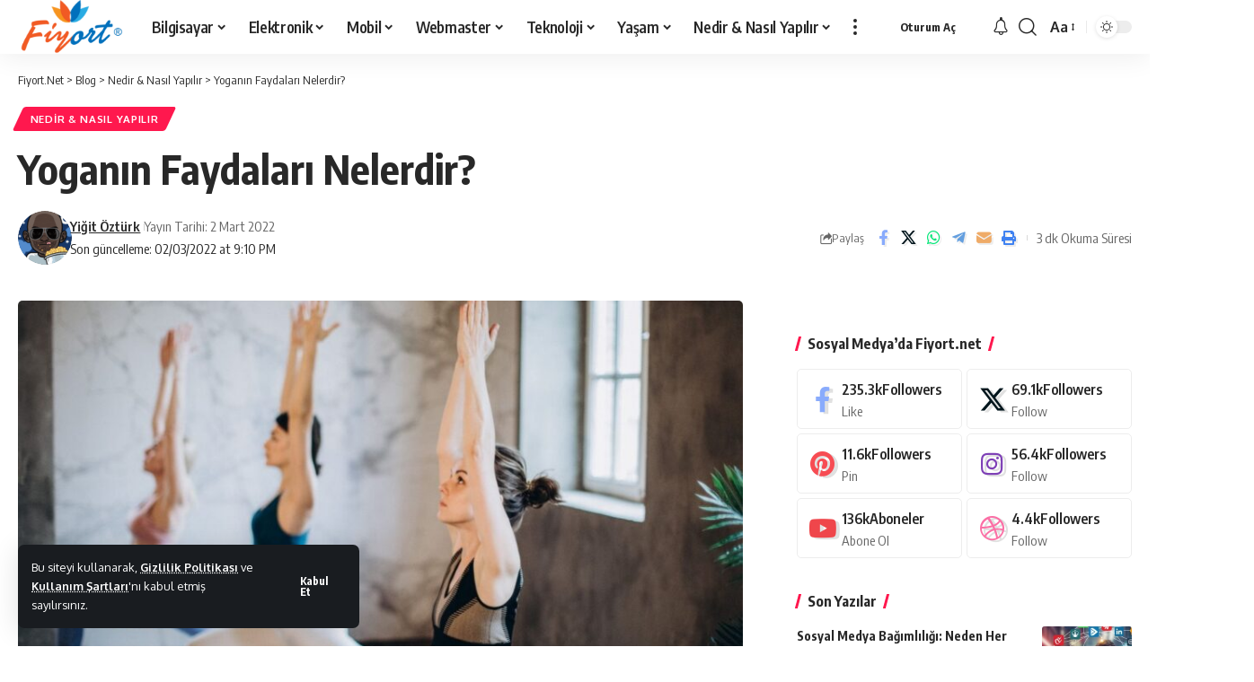

--- FILE ---
content_type: text/html; charset=UTF-8
request_url: https://fiyort.net/yoganin-faydalari-nelerdir/
body_size: 23923
content:
<!DOCTYPE html><html lang="tr" prefix="og: https://ogp.me/ns#"><head><meta charset="UTF-8" /><link rel="preconnect" href="https://fonts.gstatic.com/" crossorigin /><meta http-equiv="X-UA-Compatible" content="IE=edge" /><meta name="viewport" content="width=device-width, initial-scale=1.0" /><link rel="profile" href="https://gmpg.org/xfn/11" /><title>Yoganın Faydaları Nelerdir? - Fiyort.Net</title><meta name="description" content="Yoga eski zamanlardan beri uygulanmaktadır ve hem egzersiz hem de ruhsal uygulama olarak dünya çapında popüler hale gelmiştir. Fiziksel ve zihinsel faydaları"/><meta name="robots" content="follow, index, max-snippet:-1, max-video-preview:-1, max-image-preview:large"/><link rel="canonical" href="https://fiyort.net/yoganin-faydalari-nelerdir/" /><meta property="og:locale" content="tr_TR" /><meta property="og:type" content="article" /><meta property="og:title" content="Yoganın Faydaları Nelerdir? - Fiyort.Net" /><meta property="og:description" content="Yoga eski zamanlardan beri uygulanmaktadır ve hem egzersiz hem de ruhsal uygulama olarak dünya çapında popüler hale gelmiştir. Fiziksel ve zihinsel faydaları" /><meta property="og:url" content="https://fiyort.net/yoganin-faydalari-nelerdir/" /><meta property="og:site_name" content="Fiyort.Net" /><meta property="article:section" content="Nedir &amp; Nasıl Yapılır" /><meta property="og:image" content="https://fiyort.net/wp-content/uploads/2024/08/Yoga-1.jpg" /><meta property="og:image:secure_url" content="https://fiyort.net/wp-content/uploads/2024/08/Yoga-1.jpg" /><meta property="og:image:width" content="1280" /><meta property="og:image:height" content="720" /><meta property="og:image:alt" content="Yoganın Faydaları Nelerdir?" /><meta property="og:image:type" content="image/jpeg" /><meta property="article:published_time" content="2022-03-02T21:10:55+03:00" /><meta name="twitter:card" content="summary_large_image" /><meta name="twitter:title" content="Yoganın Faydaları Nelerdir? - Fiyort.Net" /><meta name="twitter:description" content="Yoga eski zamanlardan beri uygulanmaktadır ve hem egzersiz hem de ruhsal uygulama olarak dünya çapında popüler hale gelmiştir. Fiziksel ve zihinsel faydaları" /><meta name="twitter:image" content="https://fiyort.net/wp-content/uploads/2024/08/Yoga-1.jpg" /> <script type="application/ld+json" class="rank-math-schema-pro">{"@context":"https://schema.org","@graph":[{"@type":"Organization","@id":"https://fiyort.net/#organization","name":"Fiyort.Net","url":"https://fiyort.net","email":"info@fiyort.net"},{"@type":"WebSite","@id":"https://fiyort.net/#website","url":"https://fiyort.net","name":"Fiyort.Net","alternateName":"Teknoloji Haberleri ve Sosyal \u0130\u00e7erik Platformu","publisher":{"@id":"https://fiyort.net/#organization"},"inLanguage":"tr"},{"@type":"ImageObject","@id":"https://fiyort.net/wp-content/uploads/2024/08/Yoga-1.jpg","url":"https://fiyort.net/wp-content/uploads/2024/08/Yoga-1.jpg","width":"1280","height":"720","inLanguage":"tr"},{"@type":"WebPage","@id":"https://fiyort.net/yoganin-faydalari-nelerdir/#webpage","url":"https://fiyort.net/yoganin-faydalari-nelerdir/","name":"Yogan\u0131n Faydalar\u0131 Nelerdir? - Fiyort.Net","datePublished":"2022-03-02T21:10:55+03:00","dateModified":"2022-03-02T21:10:55+03:00","isPartOf":{"@id":"https://fiyort.net/#website"},"primaryImageOfPage":{"@id":"https://fiyort.net/wp-content/uploads/2024/08/Yoga-1.jpg"},"inLanguage":"tr"},{"@type":"Person","@id":"https://fiyort.net/author/admin/","name":"Yi\u011fit \u00d6zt\u00fcrk","url":"https://fiyort.net/author/admin/","image":{"@type":"ImageObject","@id":"https://secure.gravatar.com/avatar/d86ec0a6f500f505f34ef8b0b11399712175e5880c112860f951e958feaa20f0?s=96&amp;d=mm&amp;r=g","url":"https://secure.gravatar.com/avatar/d86ec0a6f500f505f34ef8b0b11399712175e5880c112860f951e958feaa20f0?s=96&amp;d=mm&amp;r=g","caption":"Yi\u011fit \u00d6zt\u00fcrk","inLanguage":"tr"},"sameAs":["https://fiyort.net"],"worksFor":{"@id":"https://fiyort.net/#organization"}},{"@type":"NewsArticle","headline":"Yogan\u0131n Faydalar\u0131 Nelerdir? - Fiyort.Net","datePublished":"2022-03-02T21:10:55+03:00","dateModified":"2022-03-02T21:10:55+03:00","articleSection":"Nedir &amp; Nas\u0131l Yap\u0131l\u0131r","author":{"@id":"https://fiyort.net/author/admin/","name":"Yi\u011fit \u00d6zt\u00fcrk"},"publisher":{"@id":"https://fiyort.net/#organization"},"description":"Yoga eski zamanlardan beri uygulanmaktad\u0131r ve hem egzersiz hem de ruhsal uygulama olarak d\u00fcnya \u00e7ap\u0131nda pop\u00fcler hale gelmi\u015ftir. Fiziksel ve zihinsel faydalar\u0131","copyrightYear":"2022","copyrightHolder":{"@id":"https://fiyort.net/#organization"},"name":"Yogan\u0131n Faydalar\u0131 Nelerdir? - Fiyort.Net","@id":"https://fiyort.net/yoganin-faydalari-nelerdir/#richSnippet","isPartOf":{"@id":"https://fiyort.net/yoganin-faydalari-nelerdir/#webpage"},"image":{"@id":"https://fiyort.net/wp-content/uploads/2024/08/Yoga-1.jpg"},"inLanguage":"tr","mainEntityOfPage":{"@id":"https://fiyort.net/yoganin-faydalari-nelerdir/#webpage"}}]}</script> <link rel='dns-prefetch' href='//www.googletagmanager.com' /><link rel="alternate" type="application/rss+xml" title="Fiyort.Net &raquo; akışı" href="https://fiyort.net/feed/" /><link rel="alternate" type="application/rss+xml" title="Fiyort.Net &raquo; yorum akışı" href="https://fiyort.net/comments/feed/" /><link rel="alternate" type="application/rss+xml" title="Fiyort.Net &raquo; Yoganın Faydaları Nelerdir? yorum akışı" href="https://fiyort.net/yoganin-faydalari-nelerdir/feed/" /><link rel="alternate" title="oEmbed (JSON)" type="application/json+oembed" href="https://fiyort.net/wp-json/oembed/1.0/embed?url=https%3A%2F%2Ffiyort.net%2Fyoganin-faydalari-nelerdir%2F" /><link rel="alternate" title="oEmbed (XML)" type="text/xml+oembed" href="https://fiyort.net/wp-json/oembed/1.0/embed?url=https%3A%2F%2Ffiyort.net%2Fyoganin-faydalari-nelerdir%2F&#038;format=xml" /><link rel="pingback" href="https://fiyort.net/xmlrpc.php" /> <script type="application/ld+json">{
    "@context": "https://schema.org",
    "@type": "Organization",
    "legalName": "Fiyort.Net",
    "url": "https://fiyort.net/",
    "logo": "https://fiyort.net/wp-content/uploads/2025/07/fiyort-logo-scaled.webp"
}</script> <script src="[data-uri]" defer></script><script data-optimized="1" src="https://fiyort.net/wp-content/plugins/litespeed-cache/assets/js/webfontloader.min.js" defer></script><link data-optimized="2" rel="stylesheet" href="https://fiyort.net/wp-content/litespeed/css/ffb94191744777589bfab9de18beb211.css?ver=1918e" /> <script src="https://www.googletagmanager.com/gtag/js?id=GT-5N5QSKNB" id="google_gtagjs-js" defer data-deferred="1"></script> <script id="google_gtagjs-js-after" src="[data-uri]" defer></script> <link rel="https://api.w.org/" href="https://fiyort.net/wp-json/" /><link rel="alternate" title="JSON" type="application/json" href="https://fiyort.net/wp-json/wp/v2/posts/6059" /><link rel="EditURI" type="application/rsd+xml" title="RSD" href="https://fiyort.net/xmlrpc.php?rsd" /><meta name="generator" content="WordPress 6.9" /><link rel='shortlink' href='https://fiyort.net/?p=6059' /><meta name="generator" content="Site Kit by Google 1.168.0" /><script async src="https://pagead2.googlesyndication.com/pagead/js/adsbygoogle.js?client=ca-pub-6700594777351570"
     crossorigin="anonymous"></script> <meta name="google-adsense-account" content="ca-pub-6484158792799950"> <script async src="https://pagead2.googlesyndication.com/pagead/js/adsbygoogle.js?client=ca-pub-6484158792799950"
     crossorigin="anonymous"></script> <meta name="monetag" content="d37a4b04e1d2b113a63593709bfca381"><meta name="generator" content="Elementor 3.34.0; features: e_font_icon_svg, additional_custom_breakpoints; settings: css_print_method-external, google_font-enabled, font_display-swap"> <script type="application/ld+json">{
    "@context": "https://schema.org",
    "@type": "WebSite",
    "@id": "https://fiyort.net/#website",
    "url": "https://fiyort.net/",
    "name": "Fiyort.Net",
    "potentialAction": {
        "@type": "SearchAction",
        "target": "https://fiyort.net/?s={search_term_string}",
        "query-input": "required name=search_term_string"
    }
}</script> <script type="application/ld+json">{"@context":"http://schema.org","@type":"BreadcrumbList","itemListElement":[{"@type":"ListItem","position":4,"item":{"@id":"https://fiyort.net/yoganin-faydalari-nelerdir/","name":"Yoganın Faydaları Nelerdir?"}},{"@type":"ListItem","position":3,"item":{"@id":"https://fiyort.net/category/nedir-nasil-yapilir/","name":"Nedir &amp; Nasıl Yapılır"}},{"@type":"ListItem","position":2,"item":{"@id":"https://fiyort.net/blog/","name":"Blog"}},{"@type":"ListItem","position":1,"item":{"@id":"https://fiyort.net","name":"Fiyort.Net"}}]}</script> <link rel="icon" href="https://fiyort.net/wp-content/uploads/2022/07/footer-logo.webp" sizes="32x32" /><link rel="icon" href="https://fiyort.net/wp-content/uploads/2022/07/footer-logo.webp" sizes="192x192" /><link rel="apple-touch-icon" href="https://fiyort.net/wp-content/uploads/2022/07/footer-logo.webp" /><meta name="msapplication-TileImage" content="https://fiyort.net/wp-content/uploads/2022/07/footer-logo.webp" /> <script async src="https://pagead2.googlesyndication.com/pagead/js/adsbygoogle.js?client=ca-pub-3194151007437292"
     crossorigin="anonymous"></script></head><body class="wp-singular post-template-default single single-post postid-6059 single-format-standard wp-embed-responsive wp-theme-foxiz personalized-all elementor-default elementor-kit-6 menu-ani-1 hover-ani-1 btn-ani-1 btn-transform-1 is-rm-1 lmeta-dot loader-1 dark-sw-1 mtax-1 is-hd-1 is-standard-1 is-mstick yes-tstick is-backtop none-m-backtop  is-mstick" data-theme="default"><div class="site-outer"><div id="site-header" class="header-wrap rb-section header-set-1 header-1 header-wrapper style-shadow has-quick-menu"><aside id="rb-privacy" class="privacy-bar privacy-left"><div class="privacy-inner"><div class="privacy-content">Bu siteyi kullanarak, <a href="https://fiyort.net/gizlilik-politikasi">Gizlilik Politikası</a> ve <a href="#">Kullanım Şartları</a>'nı kabul etmiş sayılırsınız.</div><div class="privacy-dismiss"><a id="privacy-trigger" href="#" role="button" class="privacy-dismiss-btn is-btn"><span>Kabul Et</span></a></div></div></aside><div class="reading-indicator"><span id="reading-progress"></span></div><div id="navbar-outer" class="navbar-outer"><div id="sticky-holder" class="sticky-holder"><div class="navbar-wrap"><div class="rb-container edge-padding"><div class="navbar-inner"><div class="navbar-left"><div class="logo-wrap is-image-logo site-branding">
<a href="https://fiyort.net/" class="logo" title="Fiyort.Net">
<img data-lazyloaded="1" src="[data-uri]" fetchpriority="high" class="logo-default" data-mode="default" height="1318" width="2560" data-src="https://fiyort.net/wp-content/uploads/2025/07/fiyort-logo-scaled.webp" alt="Fiyort.Net" decoding="async" loading="eager" fetchpriority="high"><img data-lazyloaded="1" src="[data-uri]" fetchpriority="high" class="logo-dark" data-mode="dark" height="1318" width="2560" data-src="https://fiyort.net/wp-content/uploads/2025/07/fiyort-logo-scaled.webp" alt="Fiyort.Net" decoding="async" loading="eager" fetchpriority="high"><img data-lazyloaded="1" src="[data-uri]" fetchpriority="high" class="logo-transparent" height="600" width="1368" data-src="https://foxiz.themeruby.com/default/wp-content/uploads/sites/2/2021/12/logo-light.svg" alt="Fiyort.Net" decoding="async" loading="eager" fetchpriority="high">			</a></div><nav id="site-navigation" class="main-menu-wrap" aria-label="main menu"><ul id="menu-fiyortdefault" class="main-menu rb-menu large-menu" itemscope itemtype="https://www.schema.org/SiteNavigationElement"><li id="menu-item-14238" class="menu-item menu-item-type-taxonomy menu-item-object-category menu-item-14238 menu-item-has-children menu-has-child-mega is-child-wide"><a href="https://fiyort.net/category/teknoloji/bilgisayar/"><span>Bilgisayar</span></a><div class="mega-dropdown is-mega-category" ><div class="rb-container edge-padding"><div class="mega-dropdown-inner"><div class="mega-header mega-header-fw"><span class="h4">Bilgisayar</span><a class="mega-link is-meta" href="https://fiyort.net/category/teknoloji/bilgisayar/"><span>Daha Fazla Göster</span><i class="rbi rbi-cright" aria-hidden="true"></i></a></div><div id="mega-listing-14238" class="block-wrap block-small block-grid block-grid-small-1 rb-columns rb-col-5 is-gap-10 meta-s-default"><div class="block-inner"><div class="p-wrap p-grid p-grid-small-1" data-pid="4768"><div class="feat-holder"><div class="p-featured">
<a class="p-flink" href="https://fiyort.net/google-dokumanlar-artik-otomatik-satir-numaralarini-destekliyor/" title="Google Dokümanlar artık otomatik satır numaralarını destekliyor">
<img data-lazyloaded="1" src="[data-uri]" loading="lazy" width="330" height="220" data-src="https://fiyort.net/wp-content/uploads/2023/07/Google-Dokumanlar-artik-otomatik-satir-numaralarini-destekliyor.webp-330x220.webp" class="featured-img wp-post-image" alt="" loading="lazy" decoding="async" />		</a></div></div><div class="p-content"><div class="entry-title h4">		<a class="p-url" href="https://fiyort.net/google-dokumanlar-artik-otomatik-satir-numaralarini-destekliyor/" rel="bookmark">Google Dokümanlar artık otomatik satır numaralarını destekliyor</a></div><div class="p-meta"><div class="meta-inner is-meta"><div class="meta-el meta-date">
<time class="date published" datetime="2023-07-25T10:41:07+03:00">25 Temmuz 2023</time></div></div></div></div></div><div class="p-wrap p-grid p-grid-small-1" data-pid="7679"><div class="feat-holder"><div class="p-featured">
<a class="p-flink" href="https://fiyort.net/bilgisayar-muhendisi-maasi-2025/" title="Bilgisayar Mühendisi Maaşı 2025 &#8211; Bilgisayar Mühendisi Ne Kadar Maaş Alır?">
<img data-lazyloaded="1" src="[data-uri]" loading="lazy" width="330" height="220" data-src="https://fiyort.net/wp-content/uploads/2024/08/bilgisayar-muhendisi-maas-330x220.jpg.webp" class="featured-img wp-post-image" alt="bilgisayar mühendisi maaşı 2025" loading="lazy" decoding="async" />		</a></div></div><div class="p-content"><div class="entry-title h4">		<a class="p-url" href="https://fiyort.net/bilgisayar-muhendisi-maasi-2025/" rel="bookmark">Bilgisayar Mühendisi Maaşı 2025 &#8211; Bilgisayar Mühendisi Ne Kadar Maaş Alır?</a></div><div class="p-meta"><div class="meta-inner is-meta"><div class="meta-el meta-date">
<time class="date published" datetime="2021-03-12T10:01:01+03:00">12 Mart 2021</time></div></div></div></div></div></div></div></div></div></div></li><li id="menu-item-14239" class="menu-item menu-item-type-taxonomy menu-item-object-category menu-item-14239 menu-item-has-children menu-has-child-mega is-child-wide"><a href="https://fiyort.net/category/teknoloji/elektronik/"><span>Elektronik</span></a><div class="mega-dropdown is-mega-category" ><div class="rb-container edge-padding"><div class="mega-dropdown-inner"><div class="mega-header mega-header-fw"><span class="h4">Elektronik</span><a class="mega-link is-meta" href="https://fiyort.net/category/teknoloji/elektronik/"><span>Daha Fazla Göster</span><i class="rbi rbi-cright" aria-hidden="true"></i></a></div><div id="mega-listing-14239" class="block-wrap block-small block-grid block-grid-small-1 rb-columns rb-col-5 is-gap-10 meta-s-default"></div></div></div></div></li><li id="menu-item-14240" class="menu-item menu-item-type-taxonomy menu-item-object-category menu-item-14240 menu-item-has-children menu-has-child-mega is-child-wide"><a href="https://fiyort.net/category/teknoloji/mobil/"><span>Mobil</span></a><div class="mega-dropdown is-mega-category" ><div class="rb-container edge-padding"><div class="mega-dropdown-inner"><div class="mega-header mega-header-fw"><span class="h4">Mobil</span><a class="mega-link is-meta" href="https://fiyort.net/category/teknoloji/mobil/"><span>Daha Fazla Göster</span><i class="rbi rbi-cright" aria-hidden="true"></i></a></div><div id="mega-listing-14240" class="block-wrap block-small block-grid block-grid-small-1 rb-columns rb-col-5 is-gap-10 meta-s-default"><div class="block-inner"><div class="p-wrap p-grid p-grid-small-1" data-pid="6234"><div class="feat-holder"><div class="p-featured">
<a class="p-flink" href="https://fiyort.net/tiktok-videolari-filigransiz-olarak-nasil-iner/" title="Tiktok Videoları Filigransız Olarak Nasıl İner">
<img data-lazyloaded="1" src="[data-uri]" loading="lazy" width="330" height="220" data-src="https://fiyort.net/wp-content/uploads/2024/08/hand-5700046_1920-1-330x220.jpg" class="featured-img wp-post-image" alt="" loading="lazy" decoding="async" />		</a></div></div><div class="p-content"><div class="entry-title h4">		<a class="p-url" href="https://fiyort.net/tiktok-videolari-filigransiz-olarak-nasil-iner/" rel="bookmark">Tiktok Videoları Filigransız Olarak Nasıl İner</a></div><div class="p-meta"><div class="meta-inner is-meta"><div class="meta-el meta-date">
<time class="date published" datetime="2022-07-16T05:12:04+03:00">16 Temmuz 2022</time></div></div></div></div></div><div class="p-wrap p-grid p-grid-small-1" data-pid="6065"><div class="feat-holder"><div class="p-featured">
<a class="p-flink" href="https://fiyort.net/vodafone-musteri-hizmetlerine-baglanma/" title="Vodafone Müşteri Hizmetlerine Bağlanma">
<img data-lazyloaded="1" src="[data-uri]" loading="lazy" width="330" height="220" data-src="https://fiyort.net/wp-content/uploads/2024/08/vodafone-musteri-hizmetlerine-baglanamiyorum-1-330x220.jpg" class="featured-img wp-post-image" alt="" loading="lazy" decoding="async" />		</a></div></div><div class="p-content"><div class="entry-title h4">		<a class="p-url" href="https://fiyort.net/vodafone-musteri-hizmetlerine-baglanma/" rel="bookmark">Vodafone Müşteri Hizmetlerine Bağlanma</a></div><div class="p-meta"><div class="meta-inner is-meta"><div class="meta-el meta-date">
<time class="date published" datetime="2022-03-13T16:49:06+03:00">13 Mart 2022</time></div></div></div></div></div></div></div></div></div></div></li><li id="menu-item-14241" class="menu-item menu-item-type-taxonomy menu-item-object-category menu-item-14241 menu-item-has-children menu-has-child-mega is-child-wide"><a href="https://fiyort.net/category/teknoloji/webmaster/"><span>Webmaster</span></a><div class="mega-dropdown is-mega-category" ><div class="rb-container edge-padding"><div class="mega-dropdown-inner"><div class="mega-header mega-header-fw"><span class="h4">Webmaster</span><a class="mega-link is-meta" href="https://fiyort.net/category/teknoloji/webmaster/"><span>Daha Fazla Göster</span><i class="rbi rbi-cright" aria-hidden="true"></i></a></div><div id="mega-listing-14241" class="block-wrap block-small block-grid block-grid-small-1 rb-columns rb-col-5 is-gap-10 meta-s-default"><div class="block-inner"><div class="p-wrap p-grid p-grid-small-1" data-pid="6249"><div class="feat-holder"><div class="p-featured">
<a class="p-flink" href="https://fiyort.net/youtube-profil-resmi-nasil-degistirilir/" title="Youtube Profil Resmi Nasıl Değiştirilir">
<img data-lazyloaded="1" src="[data-uri]" loading="lazy" width="330" height="220" data-src="https://fiyort.net/wp-content/uploads/2024/08/youtube-1158693_1920-330x220.jpg" class="featured-img wp-post-image" alt="" loading="lazy" decoding="async" />		</a></div></div><div class="p-content"><div class="entry-title h4">		<a class="p-url" href="https://fiyort.net/youtube-profil-resmi-nasil-degistirilir/" rel="bookmark">Youtube Profil Resmi Nasıl Değiştirilir</a></div><div class="p-meta"><div class="meta-inner is-meta"><div class="meta-el meta-date">
<time class="date published" datetime="2022-07-19T06:47:30+03:00">19 Temmuz 2022</time></div></div></div></div></div><div class="p-wrap p-grid p-grid-small-1" data-pid="6215"><div class="feat-holder"><div class="p-featured">
<a class="p-flink" href="https://fiyort.net/bilgisayarda-android-nasil-kullanilir/" title="Bilgisayarda Android Nasıl Kullanılır">
<img data-lazyloaded="1" src="[data-uri]" loading="lazy" width="330" height="220" data-src="https://fiyort.net/wp-content/uploads/2024/08/pc-1571963_1920-1-330x220.jpg" class="featured-img wp-post-image" alt="" loading="lazy" decoding="async" />		</a></div></div><div class="p-content"><div class="entry-title h4">		<a class="p-url" href="https://fiyort.net/bilgisayarda-android-nasil-kullanilir/" rel="bookmark">Bilgisayarda Android Nasıl Kullanılır</a></div><div class="p-meta"><div class="meta-inner is-meta"><div class="meta-el meta-date">
<time class="date published" datetime="2022-07-13T21:08:47+03:00">13 Temmuz 2022</time></div></div></div></div></div><div class="p-wrap p-grid p-grid-small-1" data-pid="6193"><div class="feat-holder"><div class="p-featured">
<a class="p-flink" href="https://fiyort.net/d3dx9_43-dll-hatasi-nasil-cozulur/" title="d3dx9_43 dll Hatası Nasıl Çözülür ?">
<img data-lazyloaded="1" src="[data-uri]" loading="lazy" width="330" height="220" data-src="https://fiyort.net/wp-content/uploads/2024/08/code-1839406_1920-1-330x220.jpg" class="featured-img wp-post-image" alt="" loading="lazy" decoding="async" />		</a></div></div><div class="p-content"><div class="entry-title h4">		<a class="p-url" href="https://fiyort.net/d3dx9_43-dll-hatasi-nasil-cozulur/" rel="bookmark">d3dx9_43 dll Hatası Nasıl Çözülür ?</a></div><div class="p-meta"><div class="meta-inner is-meta"><div class="meta-el meta-date">
<time class="date published" datetime="2022-07-09T05:45:55+03:00">9 Temmuz 2022</time></div></div></div></div></div><div class="p-wrap p-grid p-grid-small-1" data-pid="6177"><div class="feat-holder"><div class="p-featured">
<a class="p-flink" href="https://fiyort.net/windows-10-bios-nasil-acilir-biosa-nasil-girilir/" title="Windows 10 Bios Nasıl Açılır? Bios’a Nasıl Girilir?">
<img data-lazyloaded="1" src="[data-uri]" loading="lazy" width="330" height="220" data-src="https://fiyort.net/wp-content/uploads/2024/08/windows-10-bios-acma-1-330x220.jpg" class="featured-img wp-post-image" alt="" loading="lazy" decoding="async" />		</a></div></div><div class="p-content"><div class="entry-title h4">		<a class="p-url" href="https://fiyort.net/windows-10-bios-nasil-acilir-biosa-nasil-girilir/" rel="bookmark">Windows 10 Bios Nasıl Açılır? Bios’a Nasıl Girilir?</a></div><div class="p-meta"><div class="meta-inner is-meta"><div class="meta-el meta-date">
<time class="date published" datetime="2022-07-06T08:36:34+03:00">6 Temmuz 2022</time></div></div></div></div></div></div></div></div></div></div></li><li id="menu-item-13000" class="menu-item menu-item-type-taxonomy menu-item-object-category menu-item-13000 menu-item-has-children menu-has-child-mega is-child-wide mega-hierarchical"><a href="https://fiyort.net/category/teknoloji/"><span>Teknoloji</span></a><div class="mega-dropdown is-mega-category" ><div class="rb-container edge-padding"><div class="mega-dropdown-inner"><div class="mega-col mega-col-intro"><div class="h3"><a class="p-url" href="https://fiyort.net/category/teknoloji/">Teknoloji</a></div><div class="category-hero-wrap"><div class="category-hero-item"><div class="category-hero-item-inner"><img data-lazyloaded="1" src="[data-uri]" loading="lazy" decoding="async" data-src="https://fiyort.net/wp-content/uploads/2024/08/t5-860x574-1.webp" alt=""/></div></div><div class="category-hero-item"><div class="category-hero-item-inner"><img data-lazyloaded="1" src="[data-uri]" loading="lazy" decoding="async" data-src="https://fiyort.net/wp-content/uploads/2024/08/t5-860x574-1.webp" alt=""/></div></div></div><div class="cbox-description">Modern teknoloji uygarlık için tam bir olgu haline geldi; verimliliğin artık bir seçenek değil, tüm insan faaliyetlerine dayatılan bir zorunluluk olduğu yeni bir toplumsal düzenin&hellip;</div><a class="mega-link p-readmore" href="https://fiyort.net/category/teknoloji/"><span>Daha Fazla Göster</span><i class="rbi rbi-cright" aria-hidden="true"></i></a></div><div class="mega-col mega-col-trending"><div class="mega-header"><i class="rbi rbi-trending" aria-hidden="true"></i><span class="h4">Popüler Haberler</span></div><div id="mega-listing-trending-13000" class="block-wrap block-small block-list block-list-small-2 rb-columns rb-col-1 meta-s-default"><div class="block-inner"><div class="p-wrap p-small p-list-small-2" data-pid="6734"><div class="feat-holder"><div class="p-featured ratio-v1">
<a class="p-flink" href="https://fiyort.net/instagram-takipci-hilesi-sifresiz-ucretsiz-5000-takipci-hilesi/" title="İnstagram Takipçi Hilesi 2023, Şifresiz, Ücretsiz, 5000 Takipçi Hilesi">
<img data-lazyloaded="1" src="[data-uri]" loading="lazy" width="150" height="150" data-src="https://fiyort.net/wp-content/uploads/2024/08/instagram-takipci-hilesi_512x288-150x150.jpg" class="featured-img wp-post-image" alt="" loading="lazy" decoding="async" />		</a></div></div><div class="p-content"><div class="entry-title h4">		<a class="p-url" href="https://fiyort.net/instagram-takipci-hilesi-sifresiz-ucretsiz-5000-takipci-hilesi/" rel="bookmark">İnstagram Takipçi Hilesi 2023, Şifresiz, Ücretsiz, 5000 Takipçi Hilesi</a></div><div class="p-meta"><div class="meta-inner is-meta"><div class="meta-el meta-update">
<time class="updated" datetime="2023-03-10T18:16:23+03:00">10 Mart 2023</time></div></div></div></div></div><div class="p-wrap p-small p-list-small-2" data-pid="2475"><div class="feat-holder"><div class="p-featured ratio-v1">
<a class="p-flink" href="https://fiyort.net/eski-oneplus-exec-hicbir-sey-telefonun-yayinini-yonetecek-2/" title="Eski OnePlus Exec, Hiçbir Şey Telefonun Yayınını Yönetecek (2)">
<img data-lazyloaded="1" src="[data-uri]" loading="lazy" width="150" height="150" data-src="https://fiyort.net/wp-content/uploads/2023/05/Eski-OnePlus-Exec-Hicbir-Sey-Telefonun-Yayinini-Yonetecek-2-150x150.jpg" class="featured-img wp-post-image" alt="Nothing Phone (2)" loading="lazy" decoding="async" />		</a></div></div><div class="p-content"><div class="entry-title h4">		<a class="p-url" href="https://fiyort.net/eski-oneplus-exec-hicbir-sey-telefonun-yayinini-yonetecek-2/" rel="bookmark">Eski OnePlus Exec, Hiçbir Şey Telefonun Yayınını Yönetecek (2)</a></div><div class="p-meta"><div class="meta-inner is-meta"><div class="meta-el meta-update">
<time class="updated" datetime="2023-05-21T21:11:18+03:00">21 Mayıs 2023</time></div></div></div></div></div><div class="p-wrap p-small p-list-small-2" data-pid="2575"><div class="feat-holder"><div class="p-featured ratio-v1">
<a class="p-flink" href="https://fiyort.net/playstation-showcase-etkinligi-24-mayista-canli-yayinda-ne-bekliyoruz/" title="PlayStation Showcase Etkinliği 24 Mayıs&#8217;ta Canlı Yayında, Ne Bekliyoruz?">
<img data-lazyloaded="1" src="[data-uri]" loading="lazy" width="150" height="150" data-src="https://fiyort.net/wp-content/uploads/2023/05/PlayStation-Showcase-Etkinligi-24-Mayista-Canli-Yayinda-Ne-Bekliyoruz.webp-150x150.webp" class="featured-img wp-post-image" alt="" loading="lazy" decoding="async" />		</a></div></div><div class="p-content"><div class="entry-title h4">		<a class="p-url" href="https://fiyort.net/playstation-showcase-etkinligi-24-mayista-canli-yayinda-ne-bekliyoruz/" rel="bookmark">PlayStation Showcase Etkinliği 24 Mayıs&#8217;ta Canlı Yayında, Ne Bekliyoruz?</a></div><div class="p-meta"><div class="meta-inner is-meta"><div class="meta-el meta-update">
<time class="updated" datetime="2023-05-23T05:11:11+03:00">23 Mayıs 2023</time></div></div></div></div></div></div></div></div><div class="mega-col mega-col-latest"><div class="mega-header"><i class="rbi rbi-clock" aria-hidden="true"></i><span class="h4">Son Haberler</span></div><div id="mega-listing-latest-13000" class="block-wrap block-small block-list block-list-small-1 bottom-border is-b-border-gray no-last-bb meta-s-default"><div class="block-inner"><div class="p-wrap p-small p-list-small-1" data-pid="14355"><div class="p-content"><div class="entry-title h4">		<a class="p-url" href="https://fiyort.net/sosyal-medya-bagimliligi-her-uygulama/" rel="bookmark">Sosyal Medya Bağımlılığı: Neden Her Uygulama Bağımlı Yapıyor? (2025)</a></div><div class="p-meta"><div class="meta-inner is-meta"><div class="meta-el meta-update">
<time class="updated" datetime="2025-11-03T13:09:14+03:00">3 Kasım 2025</time></div></div></div></div></div><div class="p-wrap p-small p-list-small-1" data-pid="6762"><div class="p-content"><div class="entry-title h4">		<a class="p-url" href="https://fiyort.net/twitter-takipci-hilesi-2025-sifresiz-ucretsiz-kasma/" rel="bookmark">Twitter Takipçi Hilesi 2025: Şifresiz, Ücretsiz, Twitter Takipçi Kasma Yöntemleri</a></div><div class="p-meta"><div class="meta-inner is-meta"><div class="meta-el meta-update">
<time class="updated" datetime="2025-10-19T00:03:10+03:00">19 Ekim 2025</time></div></div></div></div></div><div class="p-wrap p-small p-list-small-1" data-pid="4158"><div class="p-content"><div class="entry-title h4">		<a class="p-url" href="https://fiyort.net/eski-telefondan-yeni-telefona-veri-aktarimi/" rel="bookmark">Eski Telefondan Yeni Telefona Veri Aktarımı Nasıl Yapılır? 2025</a></div><div class="p-meta"><div class="meta-inner is-meta"><div class="meta-el meta-update">
<time class="updated" datetime="2025-10-19T00:01:08+03:00">19 Ekim 2025</time></div></div></div></div></div><div class="p-wrap p-small p-list-small-1" data-pid="4773"><div class="p-content"><div class="entry-title h4">		<a class="p-url" href="https://fiyort.net/wondershare-famisafe-guclu-ebeveyn-kontrolu-uygulamasinin-incelenmesi/" rel="bookmark">Wondershare FamiSafe: Güçlü Ebeveyn Kontrolü Uygulamasının İncelenmesi</a></div><div class="p-meta"><div class="meta-inner is-meta"><div class="meta-el meta-update">
<time class="updated" datetime="2023-07-25T11:41:16+03:00">25 Temmuz 2023</time></div></div></div></div></div></div></div></div></div></div></div></li><li id="menu-item-13001" class="menu-item menu-item-type-taxonomy menu-item-object-category menu-item-13001 menu-item-has-children menu-has-child-mega is-child-wide"><a href="https://fiyort.net/category/yasam/"><span>Yaşam</span></a><div class="mega-dropdown is-mega-category" ><div class="rb-container edge-padding"><div class="mega-dropdown-inner"><div class="mega-header mega-header-fw"><span class="h4">Yaşam</span><a class="mega-link is-meta" href="https://fiyort.net/category/yasam/"><span>Daha Fazla Göster</span><i class="rbi rbi-cright" aria-hidden="true"></i></a></div><div id="mega-listing-13001" class="block-wrap block-small block-grid block-grid-small-1 rb-columns rb-col-5 is-gap-10 meta-s-default"><div class="block-inner"><div class="p-wrap p-grid p-grid-small-1" data-pid="9551"><div class="feat-holder"><div class="p-featured">
<a class="p-flink" href="https://fiyort.net/istah-nasil-kapatilir/" title="İştah Nasıl Kapatılır: Tokluk Hissini Artırmanın 8 Etkili Yolu">
<img data-lazyloaded="1" src="[data-uri]" loading="lazy" width="330" height="220" data-src="https://fiyort.net/wp-content/uploads/2024/08/istah-nasil-kapatilir-330x220.jpg.webp" class="featured-img wp-post-image" alt="" loading="lazy" decoding="async" />		</a></div></div><div class="p-content"><div class="entry-title h4">		<a class="p-url" href="https://fiyort.net/istah-nasil-kapatilir/" rel="bookmark">İştah Nasıl Kapatılır: Tokluk Hissini Artırmanın 8 Etkili Yolu</a></div><div class="p-meta"><div class="meta-inner is-meta"><div class="meta-el meta-date">
<time class="date published" datetime="2024-04-30T07:09:07+03:00">30 Nisan 2024</time></div></div></div></div></div><div class="p-wrap p-grid p-grid-small-1" data-pid="9546"><div class="feat-holder"><div class="p-featured">
<a class="p-flink" href="https://fiyort.net/sabah-kahvaltisinda-lifli-yiyecekler/" title="Sabah Kahvaltısında Lifli Yiyecekler: Sağlıklı Başlangıç İçin 5 Öneri">
<img data-lazyloaded="1" src="[data-uri]" loading="lazy" width="330" height="220" data-src="https://fiyort.net/wp-content/uploads/2024/08/sabah-kahvaltisinda-lifli-yiyecekler-330x220.jpg.webp" class="featured-img wp-post-image" alt="" loading="lazy" decoding="async" />		</a></div></div><div class="p-content"><div class="entry-title h4">		<a class="p-url" href="https://fiyort.net/sabah-kahvaltisinda-lifli-yiyecekler/" rel="bookmark">Sabah Kahvaltısında Lifli Yiyecekler: Sağlıklı Başlangıç İçin 5 Öneri</a></div><div class="p-meta"><div class="meta-inner is-meta"><div class="meta-el meta-date">
<time class="date published" datetime="2024-04-24T06:49:29+03:00">24 Nisan 2024</time></div></div></div></div></div><div class="p-wrap p-grid p-grid-small-1" data-pid="9533"><div class="feat-holder"><div class="p-featured">
<a class="p-flink" href="https://fiyort.net/uyku-hijyeni-nedir-ve-uyku-kalitesi-nasil-artirilir/" title="Uyku Hijyeni Nedir ve Uyku Kalitesi Nasıl Artırılır?">
<img data-lazyloaded="1" src="[data-uri]" loading="lazy" width="330" height="220" data-src="https://fiyort.net/wp-content/uploads/2024/08/uyku-hijyeni-nedir-330x220.png.webp" class="featured-img wp-post-image" alt="" loading="lazy" decoding="async" />		</a></div></div><div class="p-content"><div class="entry-title h4">		<a class="p-url" href="https://fiyort.net/uyku-hijyeni-nedir-ve-uyku-kalitesi-nasil-artirilir/" rel="bookmark">Uyku Hijyeni Nedir ve Uyku Kalitesi Nasıl Artırılır?</a></div><div class="p-meta"><div class="meta-inner is-meta"><div class="meta-el meta-date">
<time class="date published" datetime="2024-04-03T07:36:29+03:00">3 Nisan 2024</time></div></div></div></div></div><div class="p-wrap p-grid p-grid-small-1" data-pid="9450"><div class="feat-holder"><div class="p-featured">
<a class="p-flink" href="https://fiyort.net/dukan-diyeti-listesi-10-gunluk/" title="Dukan Diyeti Listesi 10 Günlük: Sağlıklı Beslenme ve Kilo Kontrolü">
<img data-lazyloaded="1" src="[data-uri]" loading="lazy" width="330" height="220" data-src="https://fiyort.net/wp-content/uploads/2024/08/dukan-diyeti-listesi-10-gunluk-scaled-1-330x220.jpg.webp" class="featured-img wp-post-image" alt="" loading="lazy" decoding="async" />		</a></div></div><div class="p-content"><div class="entry-title h4">		<a class="p-url" href="https://fiyort.net/dukan-diyeti-listesi-10-gunluk/" rel="bookmark">Dukan Diyeti Listesi 10 Günlük: Sağlıklı Beslenme ve Kilo Kontrolü</a></div><div class="p-meta"><div class="meta-inner is-meta"><div class="meta-el meta-date">
<time class="date published" datetime="2024-02-01T18:32:43+03:00">1 Şubat 2024</time></div></div></div></div></div><div class="p-wrap p-grid p-grid-small-1" data-pid="9052"><div class="feat-holder"><div class="p-featured">
<a class="p-flink" href="https://fiyort.net/tenisci-dirsegi-bitkisel-tedavi-saracoglu/" title="Tenisçi Dirseği Bitkisel Tedavi Saraçoğlu: Ağrılara Doğal Çözüm! 2025">
<img data-lazyloaded="1" src="[data-uri]" loading="lazy" width="330" height="220" data-src="https://fiyort.net/wp-content/uploads/2024/08/pexels-photo-1103829.jpegautocompresscstinysrgbdpr2h650w940dldosya-330x220.jpg.webp" class="featured-img wp-post-image" alt="Tenisçi dirseği bitkisel tedavi Saraçoğlu" loading="lazy" decoding="async" />		</a></div></div><div class="p-content"><div class="entry-title h4">		<a class="p-url" href="https://fiyort.net/tenisci-dirsegi-bitkisel-tedavi-saracoglu/" rel="bookmark">Tenisçi Dirseği Bitkisel Tedavi Saraçoğlu: Ağrılara Doğal Çözüm! 2025</a></div><div class="p-meta"><div class="meta-inner is-meta"><div class="meta-el meta-date">
<time class="date published" datetime="2023-10-16T14:52:40+03:00">16 Ekim 2023</time></div></div></div></div></div></div></div></div></div></div></li><li id="menu-item-12998" class="menu-item menu-item-type-taxonomy menu-item-object-category current-post-ancestor current-menu-parent current-post-parent menu-item-12998 menu-item-has-children menu-has-child-mega is-child-wide"><a href="https://fiyort.net/category/nedir-nasil-yapilir/"><span>Nedir &amp; Nasıl Yapılır</span></a><div class="mega-dropdown is-mega-category" ><div class="rb-container edge-padding"><div class="mega-dropdown-inner"><div class="mega-header mega-header-fw"><span class="h4">Nedir &amp; Nasıl Yapılır</span><a class="mega-link is-meta" href="https://fiyort.net/category/nedir-nasil-yapilir/"><span>Daha Fazla Göster</span><i class="rbi rbi-cright" aria-hidden="true"></i></a></div><div id="mega-listing-12998" class="block-wrap block-small block-grid block-grid-small-1 rb-columns rb-col-5 is-gap-10 meta-s-default"><div class="block-inner"><div class="p-wrap p-grid p-grid-small-1" data-pid="7986"><div class="feat-holder"><div class="p-featured">
<a class="p-flink" href="https://fiyort.net/en-guzel-kafe-isimleri-kafe-isletmeciliginde-basarili-bir-marka-yaratmanin-ipuclari/" title="En Güzel Kafe İsimleri: Kafe İşletmeciliğinde Başarılı Bir Marka Yaratmanın İpuçları">
<img data-lazyloaded="1" src="[data-uri]" loading="lazy" width="300" height="168" data-src="https://fiyort.net/wp-content/uploads/2024/08/indir-20.jpg.webp" class="featured-img wp-post-image" alt="" loading="lazy" decoding="async" />		</a></div></div><div class="p-content"><div class="entry-title h4">		<a class="p-url" href="https://fiyort.net/en-guzel-kafe-isimleri-kafe-isletmeciliginde-basarili-bir-marka-yaratmanin-ipuclari/" rel="bookmark">En Güzel Kafe İsimleri: Kafe İşletmeciliğinde Başarılı Bir Marka Yaratmanın İpuçları</a></div><div class="p-meta"><div class="meta-inner is-meta"><div class="meta-el meta-date">
<time class="date published" datetime="2023-06-14T14:15:30+03:00">14 Haziran 2023</time></div></div></div></div></div><div class="p-wrap p-grid p-grid-small-1" data-pid="6254"><div class="feat-holder"><div class="p-featured">
<a class="p-flink" href="https://fiyort.net/amazon-prime-gaming-nedir/" title="Amazon Prime Gaming Nedir">
<img data-lazyloaded="1" src="[data-uri]" loading="lazy" width="330" height="220" data-src="https://fiyort.net/wp-content/uploads/2024/08/Ekran-goruntusu-2022-07-20-094335-330x220.png" class="featured-img wp-post-image" alt="" loading="lazy" decoding="async" />		</a></div></div><div class="p-content"><div class="entry-title h4">		<a class="p-url" href="https://fiyort.net/amazon-prime-gaming-nedir/" rel="bookmark">Amazon Prime Gaming Nedir</a></div><div class="p-meta"><div class="meta-inner is-meta"><div class="meta-el meta-date">
<time class="date published" datetime="2022-07-20T06:59:04+03:00">20 Temmuz 2022</time></div></div></div></div></div><div class="p-wrap p-grid p-grid-small-1" data-pid="6229"><div class="feat-holder"><div class="p-featured">
<a class="p-flink" href="https://fiyort.net/whatsapp-aoero-nedir-neden-sakincalidir/" title="WhatsApp Aoero Nedir Neden Sakıncalıdır">
<img data-lazyloaded="1" src="[data-uri]" loading="lazy" width="330" height="220" data-src="https://fiyort.net/wp-content/uploads/2024/08/WhatsApp-Aero-min-1-330x220.png" class="featured-img wp-post-image" alt="" loading="lazy" decoding="async" />		</a></div></div><div class="p-content"><div class="entry-title h4">		<a class="p-url" href="https://fiyort.net/whatsapp-aoero-nedir-neden-sakincalidir/" rel="bookmark">WhatsApp Aoero Nedir Neden Sakıncalıdır</a></div><div class="p-meta"><div class="meta-inner is-meta"><div class="meta-el meta-date">
<time class="date published" datetime="2022-07-15T06:12:25+03:00">15 Temmuz 2022</time></div></div></div></div></div><div class="p-wrap p-grid p-grid-small-1" data-pid="6182"><div class="feat-holder"><div class="p-featured">
<a class="p-flink" href="https://fiyort.net/mtv-odemesi-nasil-yapilir-2022-mtv-sorgulama-ekrani/" title="MTV Ödemesi Nasıl Yapılır 2022 MTV Sorgulama Ekranı">
<img data-lazyloaded="1" src="[data-uri]" loading="lazy" width="330" height="220" data-src="https://fiyort.net/wp-content/uploads/2024/08/Ekran-goruntusu-2022-07-07-111344-1-330x220.png" class="featured-img wp-post-image" alt="" loading="lazy" decoding="async" />		</a></div></div><div class="p-content"><div class="entry-title h4">		<a class="p-url" href="https://fiyort.net/mtv-odemesi-nasil-yapilir-2022-mtv-sorgulama-ekrani/" rel="bookmark">MTV Ödemesi Nasıl Yapılır 2022 MTV Sorgulama Ekranı</a></div><div class="p-meta"><div class="meta-inner is-meta"><div class="meta-el meta-date">
<time class="date published" datetime="2022-07-07T08:31:16+03:00">7 Temmuz 2022</time></div></div></div></div></div><div class="p-wrap p-grid p-grid-small-1" data-pid="6171"><div class="feat-holder"><div class="p-featured">
<a class="p-flink" href="https://fiyort.net/18-25-yas-arasi-genclere-ucretsiz-muzekart/" title="18-25 Yaş Arası Gençlere Ücretsiz MüzeKart Nasıl Dağıtılıyor?">
<img data-lazyloaded="1" src="[data-uri]" loading="lazy" width="330" height="212" data-src="https://fiyort.net/wp-content/uploads/2024/08/Ekran-goruntusu-2022-07-04-013809-1-330x212.png" class="featured-img wp-post-image" alt="" loading="lazy" decoding="async" />		</a></div></div><div class="p-content"><div class="entry-title h4">		<a class="p-url" href="https://fiyort.net/18-25-yas-arasi-genclere-ucretsiz-muzekart/" rel="bookmark">18-25 Yaş Arası Gençlere Ücretsiz MüzeKart Nasıl Dağıtılıyor?</a></div><div class="p-meta"><div class="meta-inner is-meta"><div class="meta-el meta-date">
<time class="date published" datetime="2022-07-06T08:27:24+03:00">6 Temmuz 2022</time></div></div></div></div></div></div></div></div></div></div></li></ul></nav><div class="more-section-outer menu-has-child-flex menu-has-child-mega-columns layout-col-3">
<a class="more-trigger icon-holder" href="#" rel="nofollow" role="button" data-title="Daha" aria-label="more">
<span class="dots-icon"><span></span><span></span><span></span></span> </a><div id="rb-more" class="more-section flex-dropdown"><div class="more-section-inner"><div class="more-content"><div class="header-search-form is-form-layout">
<span class="h5">Ara</span><form method="get" action="https://fiyort.net/" class="rb-search-form"  data-search="post" data-limit="0" data-follow="0" data-tax="category" data-dsource="0"  data-ptype=""><div class="search-form-inner"><span class="search-icon"><i class="rbi rbi-search" aria-hidden="true"></i></span><span class="search-text"><input type="text" class="field" placeholder="Aramak İstediğinizi Yazın..." value="" name="s"/></span><span class="rb-search-submit"><input type="submit" value="Arama"/><i class="rbi rbi-cright" aria-hidden="true"></i></span></div></form></div><div class="mega-columns"><div class="more-col"><div id="nav_menu-14" class="rb-section clearfix widget_nav_menu"><div class="block-h widget-heading heading-layout-10"><div class="heading-inner"><h5 class="heading-title"><span>Teknoloji</span></h5></div></div><div class="menu-more-1-container"><ul id="menu-more-1" class="menu"><li id="menu-item-12260" class="menu-item menu-item-type-taxonomy menu-item-object-category menu-item-12260"><a href="https://fiyort.net/category/teknoloji/bilgisayar/"><span>Bilgisayar</span></a></li><li id="menu-item-12261" class="menu-item menu-item-type-taxonomy menu-item-object-category menu-item-12261"><a href="https://fiyort.net/category/teknoloji/elektronik/"><span>Elektronik</span></a></li><li id="menu-item-12262" class="menu-item menu-item-type-taxonomy menu-item-object-category menu-item-12262"><a href="https://fiyort.net/category/teknoloji/mobil/"><span>Mobil</span></a></li><li id="menu-item-12263" class="menu-item menu-item-type-taxonomy menu-item-object-category menu-item-12263"><a href="https://fiyort.net/category/teknoloji/otomobil/"><span>Otomobil</span></a></li><li id="menu-item-12264" class="menu-item menu-item-type-taxonomy menu-item-object-category menu-item-12264"><a href="https://fiyort.net/category/teknoloji/yapay-zeka/"><span>Yapay Zeka</span></a></li></ul></div></div></div><div class="more-col"><div id="nav_menu-15" class="rb-section clearfix widget_nav_menu"><div class="block-h widget-heading heading-layout-10"><div class="heading-inner"><h5 class="heading-title"><span>Sağlık</span></h5></div></div><div class="menu-more-2-container"><ul id="menu-more-2" class="menu"><li id="menu-item-2215" class="menu-item menu-item-type-custom menu-item-object-custom menu-item-2215"><a href="#"><span>Medicine</span></a></li><li id="menu-item-2216" class="menu-item menu-item-type-custom menu-item-object-custom menu-item-2216"><a href="#"><span>Children</span></a></li><li id="menu-item-2217" class="menu-item menu-item-type-custom menu-item-object-custom menu-item-2217"><a href="#"><span>Coronavirus</span></a></li><li id="menu-item-2218" class="menu-item menu-item-type-custom menu-item-object-custom menu-item-2218"><a href="#"><span>Nutrition</span></a></li><li id="menu-item-2219" class="menu-item menu-item-type-custom menu-item-object-custom menu-item-2219"><a href="#"><span>Disease</span></a></li></ul></div></div></div><div class="more-col"><div id="nav_menu-16" class="rb-section clearfix widget_nav_menu"><div class="block-h widget-heading heading-layout-10"><div class="heading-inner"><h5 class="heading-title"><span>Yaşam</span></h5></div></div><div class="menu-more-3-container"><ul id="menu-more-3" class="menu"><li id="menu-item-2220" class="menu-item menu-item-type-custom menu-item-object-custom menu-item-2220"><a href="#"><span>Stars</span></a></li><li id="menu-item-2221" class="menu-item menu-item-type-custom menu-item-object-custom menu-item-2221"><a href="#"><span>Screen</span></a></li><li id="menu-item-2222" class="menu-item menu-item-type-custom menu-item-object-custom menu-item-2222"><a href="#"><span>Culture</span></a></li><li id="menu-item-2223" class="menu-item menu-item-type-custom menu-item-object-custom menu-item-2223"><a href="#"><span>Media</span></a></li><li id="menu-item-2225" class="menu-item menu-item-type-custom menu-item-object-custom menu-item-2225"><a href="#"><span>Videos</span></a></li></ul></div></div></div></div></div><div class="collapse-footer"><div class="collapse-footer-menu"><ul id="menu-footer-copyright" class="collapse-footer-menu-inner"><li id="menu-item-2249" class="menu-item menu-item-type-post_type menu-item-object-page menu-item-2249"><a href="https://fiyort.net/iletisim/"><span>İletişim</span></a></li><li id="menu-item-2248" class="menu-item menu-item-type-post_type menu-item-object-page current_page_parent menu-item-2248"><a href="https://fiyort.net/blog/"><span>Blog</span></a></li><li id="menu-item-2247" class="menu-item menu-item-type-post_type menu-item-object-page menu-item-2247"><a href="https://fiyort.net/iletisim/"><span>Şikayet</span></a></li><li id="menu-item-2224" class="menu-item menu-item-type-custom menu-item-object-custom menu-item-2224"><a href="#"><span>Reklam &#038; Sponsorluk</span></a></li></ul></div><div class="collapse-copyright">© 2025 Fiyort.Net | Fiyort Bilişim. Tüm Hakları Saklıdır.</div></div></div></div></div><div id="s-title-sticky" class="s-title-sticky"><div class="s-title-sticky-left">
<span class="sticky-title-label">Okunuyor:</span>
<span class="h4 sticky-title">Yoganın Faydaları Nelerdir?</span></div><div class="sticky-share-list"><div class="t-shared-header meta-text">
<i class="rbi rbi-share" aria-hidden="true"></i>					<span class="share-label">Paylaş</span></div><div class="sticky-share-list-items effect-fadeout is-color">			<a class="share-action share-trigger icon-facebook" aria-label="Share on Facebook" href="https://www.facebook.com/sharer.php?u=https%3A%2F%2Ffiyort.net%2Fyoganin-faydalari-nelerdir%2F" data-title="Facebook" data-gravity=n  rel="nofollow noopener"><i class="rbi rbi-facebook" aria-hidden="true"></i></a>
<a class="share-action share-trigger icon-twitter" aria-label="Share on X" href="https://twitter.com/intent/tweet?text=Yogan%C4%B1n+Faydalar%C4%B1+Nelerdir%3F&amp;url=https%3A%2F%2Ffiyort.net%2Fyoganin-faydalari-nelerdir%2F&amp;via=" data-title="X" data-gravity=n  rel="nofollow noopener">
<i class="rbi rbi-twitter" aria-hidden="true"></i></a>
<a class="share-action icon-whatsapp is-web" aria-label="Share on Whatsapp" href="https://web.whatsapp.com/send?text=Yogan%C4%B1n+Faydalar%C4%B1+Nelerdir%3F &#9758; https%3A%2F%2Ffiyort.net%2Fyoganin-faydalari-nelerdir%2F" target="_blank" data-title="WhatsApp" data-gravity=n  rel="nofollow noopener"><i class="rbi rbi-whatsapp" aria-hidden="true"></i></a>
<a class="share-action icon-whatsapp is-mobile" aria-label="Share on Whatsapp" href="whatsapp://send?text=Yogan%C4%B1n+Faydalar%C4%B1+Nelerdir%3F &#9758; https%3A%2F%2Ffiyort.net%2Fyoganin-faydalari-nelerdir%2F" target="_blank" data-title="WhatsApp" data-gravity=n  rel="nofollow noopener"><i class="rbi rbi-whatsapp" aria-hidden="true"></i></a>
<a class="share-action icon-email" aria-label="Email" href="mailto:?subject=Yoganın Faydaları Nelerdir? | Fiyort.Net&body=I found this article interesting and thought of sharing it with you. Check it out:%0A%0Ahttps%3A%2F%2Ffiyort.net%2Fyoganin-faydalari-nelerdir%2F" data-title="Email" data-gravity=n  rel="nofollow">
<i class="rbi rbi-email" aria-hidden="true"></i></a>
<a class="share-action icon-copy copy-trigger" aria-label="Copy Link" href="#" rel="nofollow" role="button" data-copied="Kopyalandı!" data-link="https://fiyort.net/yoganin-faydalari-nelerdir/" data-copy="Bağlantıyı Kopyala" data-gravity=n ><i class="rbi rbi-link-o" aria-hidden="true"></i></a>
<a class="share-action icon-print" aria-label="Print" rel="nofollow" role="button" href="javascript:if(window.print)window.print()" data-title="Yazdır" data-gravity=n ><i class="rbi rbi-print" aria-hidden="true"></i></a>
<a class="share-action native-share-trigger more-icon" aria-label="More" href="#" rel="nofollow" role="button" data-link="https://fiyort.net/yoganin-faydalari-nelerdir/" data-ptitle="Yoganın Faydaları Nelerdir?" data-title="Daha"  data-gravity=n ><i class="rbi rbi-more" aria-hidden="true"></i></a></div></div></div></div><div class="navbar-right"><div class="wnav-holder widget-h-login header-dropdown-outer">
<a href="https://fiyort.net/wp-login.php?redirect_to=https%3A%2F%2Ffiyort.net%2Fyoganin-faydalari-nelerdir%2F" class="login-toggle is-login is-btn header-element" rel="nofollow" role="button" aria-label="Oturum Aç"><span>Oturum Aç</span></a></div><div class="wnav-holder header-dropdown-outer"><div class="dropdown-trigger notification-icon notification-trigger">
<span class="notification-icon-inner" data-title="Bildirim">
<span class="notification-icon-holder">
<i class="rbi rbi-notification wnav-icon" aria-hidden="true"></i>
<span class="notification-info"></span>
</span>
</span></div><div class="header-dropdown notification-dropdown"><div class="notification-popup"><div class="notification-header">
<span class="h4">Bildirim</span>
<a class="notification-url meta-text" href="https://foxiz.themeruby.com/default/my-bookmarks/">Daha Fazla Göster								<i class="rbi rbi-cright" aria-hidden="true"></i></a></div><div class="notification-content"><div class="scroll-holder"><div class="rb-notification ecat-l-dot is-feat-right" data-interval="12"></div></div></div></div></div></div><div class="wnav-holder w-header-search header-dropdown-outer">
<a href="#" role="button" data-title="Arama" class="icon-holder header-element search-btn more-trigger" aria-label="Search">
<i class="rbi rbi-search wnav-icon" aria-hidden="true"></i>							</a></div><div class="wnav-holder font-resizer">
<a href="#" role="button" class="font-resizer-trigger" data-title="Font Resizer"><span class="screen-reader-text">Font Resizer</span><strong>Aa</strong></a></div><div class="dark-mode-toggle-wrap"><div class="dark-mode-toggle">
<span class="dark-mode-slide">
<i class="dark-mode-slide-btn mode-icon-dark" data-title="Aydınlık Mod"><svg class="svg-icon svg-mode-dark" aria-hidden="true" role="img" focusable="false" xmlns="http://www.w3.org/2000/svg" viewBox="0 0 1024 1024"><path fill="currentColor" d="M968.172 426.83c-2.349-12.673-13.274-21.954-26.16-22.226-12.876-0.22-24.192 8.54-27.070 21.102-27.658 120.526-133.48 204.706-257.334 204.706-145.582 0-264.022-118.44-264.022-264.020 0-123.86 84.18-229.676 204.71-257.33 12.558-2.88 21.374-14.182 21.102-27.066s-9.548-23.81-22.22-26.162c-27.996-5.196-56.654-7.834-85.176-7.834-123.938 0-240.458 48.266-328.098 135.904-87.638 87.638-135.902 204.158-135.902 328.096s48.264 240.458 135.902 328.096c87.64 87.638 204.16 135.904 328.098 135.904s240.458-48.266 328.098-135.904c87.638-87.638 135.902-204.158 135.902-328.096 0-28.498-2.638-57.152-7.828-85.17z"></path></svg></i>
<i class="dark-mode-slide-btn mode-icon-default" data-title="Karanlık Mod"><svg class="svg-icon svg-mode-light" aria-hidden="true" role="img" focusable="false" xmlns="http://www.w3.org/2000/svg" viewBox="0 0 232.447 232.447"><path fill="currentColor" d="M116.211,194.8c-4.143,0-7.5,3.357-7.5,7.5v22.643c0,4.143,3.357,7.5,7.5,7.5s7.5-3.357,7.5-7.5V202.3 C123.711,198.157,120.354,194.8,116.211,194.8z" /><path fill="currentColor" d="M116.211,37.645c4.143,0,7.5-3.357,7.5-7.5V7.505c0-4.143-3.357-7.5-7.5-7.5s-7.5,3.357-7.5,7.5v22.641 C108.711,34.288,112.068,37.645,116.211,37.645z" /><path fill="currentColor" d="M50.054,171.78l-16.016,16.008c-2.93,2.929-2.931,7.677-0.003,10.606c1.465,1.466,3.385,2.198,5.305,2.198 c1.919,0,3.838-0.731,5.302-2.195l16.016-16.008c2.93-2.929,2.931-7.677,0.003-10.606C57.731,168.852,52.982,168.851,50.054,171.78 z" /><path fill="currentColor" d="M177.083,62.852c1.919,0,3.838-0.731,5.302-2.195L198.4,44.649c2.93-2.929,2.931-7.677,0.003-10.606 c-2.93-2.932-7.679-2.931-10.607-0.003l-16.016,16.008c-2.93,2.929-2.931,7.677-0.003,10.607 C173.243,62.12,175.163,62.852,177.083,62.852z" /><path fill="currentColor" d="M37.645,116.224c0-4.143-3.357-7.5-7.5-7.5H7.5c-4.143,0-7.5,3.357-7.5,7.5s3.357,7.5,7.5,7.5h22.645 C34.287,123.724,37.645,120.366,37.645,116.224z" /><path fill="currentColor" d="M224.947,108.724h-22.652c-4.143,0-7.5,3.357-7.5,7.5s3.357,7.5,7.5,7.5h22.652c4.143,0,7.5-3.357,7.5-7.5 S229.09,108.724,224.947,108.724z" /><path fill="currentColor" d="M50.052,60.655c1.465,1.465,3.384,2.197,5.304,2.197c1.919,0,3.839-0.732,5.303-2.196c2.93-2.929,2.93-7.678,0.001-10.606 L44.652,34.042c-2.93-2.93-7.679-2.929-10.606-0.001c-2.93,2.929-2.93,7.678-0.001,10.606L50.052,60.655z" /><path fill="currentColor" d="M182.395,171.782c-2.93-2.929-7.679-2.93-10.606-0.001c-2.93,2.929-2.93,7.678-0.001,10.607l16.007,16.008 c1.465,1.465,3.384,2.197,5.304,2.197c1.919,0,3.839-0.732,5.303-2.196c2.93-2.929,2.93-7.678,0.001-10.607L182.395,171.782z" /><path fill="currentColor" d="M116.22,48.7c-37.232,0-67.523,30.291-67.523,67.523s30.291,67.523,67.523,67.523s67.522-30.291,67.522-67.523 S153.452,48.7,116.22,48.7z M116.22,168.747c-28.962,0-52.523-23.561-52.523-52.523S87.258,63.7,116.22,63.7 c28.961,0,52.522,23.562,52.522,52.523S145.181,168.747,116.22,168.747z" /></svg></i>
</span></div></div></div></div></div></div><div id="header-mobile" class="header-mobile mh-style-shadow"><div class="header-mobile-wrap"><div class="mbnav edge-padding"><div class="navbar-left"><div class="mobile-toggle-wrap">
<a href="#" class="mobile-menu-trigger" role="button" rel="nofollow" aria-label="Open mobile menu">		<span class="burger-icon"><span></span><span></span><span></span></span>
</a></div><div class="mobile-logo-wrap is-image-logo site-branding">
<a href="https://fiyort.net/" title="Fiyort.Net">
<img data-lazyloaded="1" src="[data-uri]" fetchpriority="high" class="logo-default" data-mode="default" height="1318" width="2560" data-src="https://fiyort.net/wp-content/uploads/2025/07/fiyort-logo-scaled.webp" alt="Fiyort.Net" decoding="async" loading="eager" fetchpriority="high"><img data-lazyloaded="1" src="[data-uri]" fetchpriority="high" class="logo-dark" data-mode="dark" height="1318" width="2560" data-src="https://fiyort.net/wp-content/uploads/2025/07/fiyort-logo-scaled.webp" alt="Fiyort.Net" decoding="async" loading="eager" fetchpriority="high">			</a></div></div><div class="navbar-right">
<a role="button" href="#" class="mobile-menu-trigger mobile-search-icon" aria-label="search"><i class="rbi rbi-search wnav-icon" aria-hidden="true"></i></a><div class="wnav-holder font-resizer">
<a href="#" role="button" class="font-resizer-trigger" data-title="Font Resizer"><span class="screen-reader-text">Font Resizer</span><strong>Aa</strong></a></div><div class="dark-mode-toggle-wrap"><div class="dark-mode-toggle">
<span class="dark-mode-slide">
<i class="dark-mode-slide-btn mode-icon-dark" data-title="Aydınlık Mod"><svg class="svg-icon svg-mode-dark" aria-hidden="true" role="img" focusable="false" xmlns="http://www.w3.org/2000/svg" viewBox="0 0 1024 1024"><path fill="currentColor" d="M968.172 426.83c-2.349-12.673-13.274-21.954-26.16-22.226-12.876-0.22-24.192 8.54-27.070 21.102-27.658 120.526-133.48 204.706-257.334 204.706-145.582 0-264.022-118.44-264.022-264.020 0-123.86 84.18-229.676 204.71-257.33 12.558-2.88 21.374-14.182 21.102-27.066s-9.548-23.81-22.22-26.162c-27.996-5.196-56.654-7.834-85.176-7.834-123.938 0-240.458 48.266-328.098 135.904-87.638 87.638-135.902 204.158-135.902 328.096s48.264 240.458 135.902 328.096c87.64 87.638 204.16 135.904 328.098 135.904s240.458-48.266 328.098-135.904c87.638-87.638 135.902-204.158 135.902-328.096 0-28.498-2.638-57.152-7.828-85.17z"></path></svg></i>
<i class="dark-mode-slide-btn mode-icon-default" data-title="Karanlık Mod"><svg class="svg-icon svg-mode-light" aria-hidden="true" role="img" focusable="false" xmlns="http://www.w3.org/2000/svg" viewBox="0 0 232.447 232.447"><path fill="currentColor" d="M116.211,194.8c-4.143,0-7.5,3.357-7.5,7.5v22.643c0,4.143,3.357,7.5,7.5,7.5s7.5-3.357,7.5-7.5V202.3 C123.711,198.157,120.354,194.8,116.211,194.8z" /><path fill="currentColor" d="M116.211,37.645c4.143,0,7.5-3.357,7.5-7.5V7.505c0-4.143-3.357-7.5-7.5-7.5s-7.5,3.357-7.5,7.5v22.641 C108.711,34.288,112.068,37.645,116.211,37.645z" /><path fill="currentColor" d="M50.054,171.78l-16.016,16.008c-2.93,2.929-2.931,7.677-0.003,10.606c1.465,1.466,3.385,2.198,5.305,2.198 c1.919,0,3.838-0.731,5.302-2.195l16.016-16.008c2.93-2.929,2.931-7.677,0.003-10.606C57.731,168.852,52.982,168.851,50.054,171.78 z" /><path fill="currentColor" d="M177.083,62.852c1.919,0,3.838-0.731,5.302-2.195L198.4,44.649c2.93-2.929,2.931-7.677,0.003-10.606 c-2.93-2.932-7.679-2.931-10.607-0.003l-16.016,16.008c-2.93,2.929-2.931,7.677-0.003,10.607 C173.243,62.12,175.163,62.852,177.083,62.852z" /><path fill="currentColor" d="M37.645,116.224c0-4.143-3.357-7.5-7.5-7.5H7.5c-4.143,0-7.5,3.357-7.5,7.5s3.357,7.5,7.5,7.5h22.645 C34.287,123.724,37.645,120.366,37.645,116.224z" /><path fill="currentColor" d="M224.947,108.724h-22.652c-4.143,0-7.5,3.357-7.5,7.5s3.357,7.5,7.5,7.5h22.652c4.143,0,7.5-3.357,7.5-7.5 S229.09,108.724,224.947,108.724z" /><path fill="currentColor" d="M50.052,60.655c1.465,1.465,3.384,2.197,5.304,2.197c1.919,0,3.839-0.732,5.303-2.196c2.93-2.929,2.93-7.678,0.001-10.606 L44.652,34.042c-2.93-2.93-7.679-2.929-10.606-0.001c-2.93,2.929-2.93,7.678-0.001,10.606L50.052,60.655z" /><path fill="currentColor" d="M182.395,171.782c-2.93-2.929-7.679-2.93-10.606-0.001c-2.93,2.929-2.93,7.678-0.001,10.607l16.007,16.008 c1.465,1.465,3.384,2.197,5.304,2.197c1.919,0,3.839-0.732,5.303-2.196c2.93-2.929,2.93-7.678,0.001-10.607L182.395,171.782z" /><path fill="currentColor" d="M116.22,48.7c-37.232,0-67.523,30.291-67.523,67.523s30.291,67.523,67.523,67.523s67.522-30.291,67.522-67.523 S153.452,48.7,116.22,48.7z M116.22,168.747c-28.962,0-52.523-23.561-52.523-52.523S87.258,63.7,116.22,63.7 c28.961,0,52.522,23.562,52.522,52.523S145.181,168.747,116.22,168.747z" /></svg></i>
</span></div></div></div></div><div class="mobile-qview"><ul id="menu-mobile-quick-access-1" class="mobile-qview-inner"><li class="menu-item menu-item-type-taxonomy menu-item-object-category menu-item-12980"><a href="https://fiyort.net/category/teknoloji/"><span>Teknoloji</span></a></li><li class="menu-item menu-item-type-taxonomy menu-item-object-category menu-item-12984"><a href="https://fiyort.net/category/yasam/"><span>Yaşam</span></a></li><li class="menu-item menu-item-type-taxonomy menu-item-object-category current-post-ancestor current-menu-parent current-post-parent menu-item-12983"><a href="https://fiyort.net/category/nedir-nasil-yapilir/"><span>Nedir &amp; Nasıl Yapılır</span></a></li></ul></div></div><div class="mobile-collapse"><div class="collapse-holder"><div class="collapse-inner"><div class="mobile-search-form edge-padding"><div class="header-search-form is-form-layout">
<span class="h5">Ara</span><form method="get" action="https://fiyort.net/" class="rb-search-form"  data-search="post" data-limit="0" data-follow="0" data-tax="category" data-dsource="0"  data-ptype=""><div class="search-form-inner"><span class="search-icon"><i class="rbi rbi-search" aria-hidden="true"></i></span><span class="search-text"><input type="text" class="field" placeholder="Aramak İstediğinizi Yazın..." value="" name="s"/></span><span class="rb-search-submit"><input type="submit" value="Arama"/><i class="rbi rbi-cright" aria-hidden="true"></i></span></div></form></div></div><nav class="mobile-menu-wrap edge-padding"><ul id="mobile-menu" class="mobile-menu"><li id="menu-item-2195" class="menu-item menu-item-type-custom menu-item-object-custom menu-item-has-children menu-item-2195"><a href="#"><span>Kategoriler</span></a><ul class="sub-menu"><li id="menu-item-2196" class="menu-item menu-item-type-taxonomy menu-item-object-category menu-item-2196"><a href="https://fiyort.net/category/teknoloji/"><span>Teknoloji</span></a></li><li id="menu-item-2197" class="menu-item menu-item-type-taxonomy menu-item-object-category menu-item-2197"><a href="https://fiyort.net/category/teknoloji/sosyal-medya/"><span>Sosyal Medya</span></a></li><li id="menu-item-2198" class="menu-item menu-item-type-taxonomy menu-item-object-category menu-item-2198"><a href="https://fiyort.net/category/teknoloji/bilgisayar/"><span>Bilgisayar</span></a></li></ul></li><li id="menu-item-2205" class="menu-item menu-item-type-custom menu-item-object-custom menu-item-2205"><a href="#"><span>Yer İmleri</span></a></li><li id="menu-item-2204" class="menu-item menu-item-type-custom menu-item-object-custom menu-item-has-children menu-item-2204"><a href="#"><span>Daha Fazla</span></a><ul class="sub-menu"><li id="menu-item-2206" class="menu-item menu-item-type-custom menu-item-object-custom menu-item-2206"><a href="#"><span>Sitemap</span></a></li></ul></li></ul></nav><div class="collapse-sections"><div class="mobile-login">
<span class="mobile-login-title h6">Mevcut bir hesabınız var mı?</span>
<a href="https://fiyort.net/wp-login.php?redirect_to=https%3A%2F%2Ffiyort.net%2Fyoganin-faydalari-nelerdir%2F" class="login-toggle is-login is-btn" rel="nofollow">Oturum Aç</a></div><div class="mobile-socials">
<span class="mobile-social-title h6">Takip ET</span>
<a class="social-link-facebook" aria-label="Facebook" data-title="Facebook" href="#" target="_blank" rel="noopener nofollow"><i class="rbi rbi-facebook" aria-hidden="true"></i></a><a class="social-link-twitter" aria-label="X" data-title="X" href="#" target="_blank" rel="noopener nofollow"><i class="rbi rbi-twitter" aria-hidden="true"></i></a><a class="social-link-youtube" aria-label="YouTube" data-title="YouTube" href="#" target="_blank" rel="noopener nofollow"><i class="rbi rbi-youtube" aria-hidden="true"></i></a></div></div><div class="collapse-footer"><div class="collapse-footer-menu"><ul id="menu-footer-copyright-1" class="collapse-footer-menu-inner"><li class="menu-item menu-item-type-post_type menu-item-object-page menu-item-2249"><a href="https://fiyort.net/iletisim/"><span>İletişim</span></a></li><li class="menu-item menu-item-type-post_type menu-item-object-page current_page_parent menu-item-2248"><a href="https://fiyort.net/blog/"><span>Blog</span></a></li><li class="menu-item menu-item-type-post_type menu-item-object-page menu-item-2247"><a href="https://fiyort.net/iletisim/"><span>Şikayet</span></a></li><li class="menu-item menu-item-type-custom menu-item-object-custom menu-item-2224"><a href="#"><span>Reklam &#038; Sponsorluk</span></a></li></ul></div><div class="collapse-copyright">© 2025 Fiyort.Net | Fiyort Bilişim. Tüm Hakları Saklıdır.</div></div></div></div></div></div></div></div></div><div class="site-wrap"><div id="single-post-infinite" class="single-post-infinite none-mobile-sb" data-nextposturl="https://fiyort.net/kis-hastaliklarina-neden-olan-nedir/"><div class="single-post-outer activated" data-postid="6059" data-postlink="https://fiyort.net/yoganin-faydalari-nelerdir/"><div class="single-standard-1 is-sidebar-right sticky-sidebar"><div class="rb-s-container edge-padding"><article id="post-6059" class="post-6059 post type-post status-publish format-standard has-post-thumbnail category-nedir-nasil-yapilir"><header class="single-header"><aside class="breadcrumb-wrap breadcrumb-navxt s-breadcrumb"><div class="breadcrumb-inner" vocab="https://schema.org/" typeof="BreadcrumbList"><span property="itemListElement" typeof="ListItem"><a property="item" typeof="WebPage" title="Go to Fiyort.Net." href="https://fiyort.net" class="home" ><span property="name">Fiyort.Net</span></a><meta property="position" content="1"></span> &gt; <span property="itemListElement" typeof="ListItem"><a property="item" typeof="WebPage" title="Go to Blog." href="https://fiyort.net/blog/" class="post-root post post-post" ><span property="name">Blog</span></a><meta property="position" content="2"></span> &gt; <span property="itemListElement" typeof="ListItem"><a property="item" typeof="WebPage" title="Go to the Nedir &amp; Nasıl Yapılır Kategori archives." href="https://fiyort.net/category/nedir-nasil-yapilir/" class="taxonomy category" ><span property="name">Nedir &amp; Nasıl Yapılır</span></a><meta property="position" content="3"></span> &gt; <span property="itemListElement" typeof="ListItem"><span property="name" class="post post-post current-item">Yoganın Faydaları Nelerdir?</span><meta property="url" content="https://fiyort.net/yoganin-faydalari-nelerdir/"><meta property="position" content="4"></span></div></aside><div class="s-cats ecat-bg-1 ecat-size-big"><div class="p-categories"><a class="p-category category-id-3742" href="https://fiyort.net/category/nedir-nasil-yapilir/" rel="category">Nedir &amp; Nasıl Yapılır</a></div></div><h1 class="s-title fw-headline">Yoganın Faydaları Nelerdir?</h1><div class="single-meta meta-s-default yes-0"><div class="smeta-in">
<a class="meta-el meta-avatar" href="https://fiyort.net/author/admin/" rel="nofollow" aria-label="Visit posts by Yiğit Öztürk"><img data-lazyloaded="1" src="[data-uri]" alt='Yiğit Öztürk' data-src='https://secure.gravatar.com/avatar/d86ec0a6f500f505f34ef8b0b11399712175e5880c112860f951e958feaa20f0?s=120&#038;d=mm&#038;r=g' data-srcset='https://secure.gravatar.com/avatar/d86ec0a6f500f505f34ef8b0b11399712175e5880c112860f951e958feaa20f0?s=240&#038;d=mm&#038;r=g 2x' class='avatar avatar-120 photo' height='120' width='120' loading='lazy' decoding='async'/></a><div class="smeta-sec"><div class="smeta-bottom meta-text">
<time class="updated-date" datetime="2022-03-02T21:10:55+03:00">Son güncelleme: 02/03/2022 at 9:10 PM</time></div><div class="p-meta"><div class="meta-inner is-meta"><div class="meta-el">
<a class="meta-author-url meta-author" href="https://fiyort.net/author/admin/">Yiğit Öztürk</a></div><div class="meta-el meta-date">
<time class="date published" datetime="2022-03-02T21:10:55+03:00">Yayın Tarihi: 2 Mart 2022</time></div></div></div></div></div><div class="smeta-extra"><div class="t-shared-sec tooltips-n has-read-meta is-color"><div class="t-shared-header is-meta">
<i class="rbi rbi-share" aria-hidden="true"></i><span class="share-label">Paylaş</span></div><div class="effect-fadeout">			<a class="share-action share-trigger icon-facebook" aria-label="Share on Facebook" href="https://www.facebook.com/sharer.php?u=https%3A%2F%2Ffiyort.net%2Fyoganin-faydalari-nelerdir%2F" data-title="Facebook" rel="nofollow noopener"><i class="rbi rbi-facebook" aria-hidden="true"></i></a>
<a class="share-action share-trigger icon-twitter" aria-label="Share on X" href="https://twitter.com/intent/tweet?text=Yogan%C4%B1n+Faydalar%C4%B1+Nelerdir%3F&amp;url=https%3A%2F%2Ffiyort.net%2Fyoganin-faydalari-nelerdir%2F&amp;via=" data-title="X" rel="nofollow noopener">
<i class="rbi rbi-twitter" aria-hidden="true"></i></a>
<a class="share-action icon-whatsapp is-web" aria-label="Share on Whatsapp" href="https://web.whatsapp.com/send?text=Yogan%C4%B1n+Faydalar%C4%B1+Nelerdir%3F &#9758; https%3A%2F%2Ffiyort.net%2Fyoganin-faydalari-nelerdir%2F" target="_blank" data-title="WhatsApp" rel="nofollow noopener"><i class="rbi rbi-whatsapp" aria-hidden="true"></i></a>
<a class="share-action icon-whatsapp is-mobile" aria-label="Share on Whatsapp" href="whatsapp://send?text=Yogan%C4%B1n+Faydalar%C4%B1+Nelerdir%3F &#9758; https%3A%2F%2Ffiyort.net%2Fyoganin-faydalari-nelerdir%2F" target="_blank" data-title="WhatsApp" rel="nofollow noopener"><i class="rbi rbi-whatsapp" aria-hidden="true"></i></a>
<a class="share-action share-trigger icon-telegram" aria-label="Share on Telegram" href="https://t.me/share/?url=https%3A%2F%2Ffiyort.net%2Fyoganin-faydalari-nelerdir%2F&amp;text=Yogan%C4%B1n+Faydalar%C4%B1+Nelerdir%3F" data-title="Telegram" rel="nofollow noopener"><i class="rbi rbi-telegram" aria-hidden="true"></i></a>
<a class="share-action icon-email" aria-label="Email" href="mailto:?subject=Yoganın Faydaları Nelerdir? | Fiyort.Net&body=I found this article interesting and thought of sharing it with you. Check it out:%0A%0Ahttps%3A%2F%2Ffiyort.net%2Fyoganin-faydalari-nelerdir%2F" data-title="Email" rel="nofollow">
<i class="rbi rbi-email" aria-hidden="true"></i></a>
<a class="share-action icon-print" aria-label="Print" rel="nofollow" role="button" href="javascript:if(window.print)window.print()" data-title="Yazdır"><i class="rbi rbi-print" aria-hidden="true"></i></a>
<a class="share-action native-share-trigger more-icon" aria-label="More" href="#" rel="nofollow" role="button" data-link="https://fiyort.net/yoganin-faydalari-nelerdir/" data-ptitle="Yoganın Faydaları Nelerdir?" data-title="Daha" ><i class="rbi rbi-more" aria-hidden="true"></i></a></div></div><div class="single-right-meta single-time-read is-meta"><div class="meta-el meta-read">3 dk Okuma Süresi</div></div></div></div></header><div class="grid-container"><div class="s-ct"><div class="s-feat-outer"><div class="s-feat"><div class="featured-lightbox-trigger" data-source="https://fiyort.net/wp-content/uploads/2024/08/Yoga-1.jpg" data-caption="" data-attribution="">
<img data-lazyloaded="1" src="[data-uri]" fetchpriority="high" width="860" height="484" data-src="https://fiyort.net/wp-content/uploads/2024/08/Yoga-1-860x484.jpg" class="attachment-foxiz_crop_o1 size-foxiz_crop_o1 wp-post-image" alt="" loading="eager" fetchpriority="high" decoding="async" /></div></div></div><div class="s-ct-wrap has-lsl"><div class="s-ct-inner"><div class="l-shared-sec-outer show-mobile"><div class="l-shared-sec"><div class="l-shared-header meta-text">
<i class="rbi rbi-share" aria-hidden="true"></i><span class="share-label">Paylaş</span></div><div class="l-shared-items effect-fadeout is-color">
<a class="share-action share-trigger icon-facebook" aria-label="Share on Facebook" href="https://www.facebook.com/sharer.php?u=https%3A%2F%2Ffiyort.net%2Fyoganin-faydalari-nelerdir%2F" data-title="Facebook" data-gravity=w  rel="nofollow noopener"><i class="rbi rbi-facebook" aria-hidden="true"></i></a>
<a class="share-action share-trigger icon-twitter" aria-label="Share on X" href="https://twitter.com/intent/tweet?text=Yogan%C4%B1n+Faydalar%C4%B1+Nelerdir%3F&amp;url=https%3A%2F%2Ffiyort.net%2Fyoganin-faydalari-nelerdir%2F&amp;via=" data-title="X" data-gravity=w  rel="nofollow noopener">
<i class="rbi rbi-twitter" aria-hidden="true"></i></a>
<a class="share-action icon-whatsapp is-web" aria-label="Share on Whatsapp" href="https://web.whatsapp.com/send?text=Yogan%C4%B1n+Faydalar%C4%B1+Nelerdir%3F &#9758; https%3A%2F%2Ffiyort.net%2Fyoganin-faydalari-nelerdir%2F" target="_blank" data-title="WhatsApp" data-gravity=w  rel="nofollow noopener"><i class="rbi rbi-whatsapp" aria-hidden="true"></i></a>
<a class="share-action icon-whatsapp is-mobile" aria-label="Share on Whatsapp" href="whatsapp://send?text=Yogan%C4%B1n+Faydalar%C4%B1+Nelerdir%3F &#9758; https%3A%2F%2Ffiyort.net%2Fyoganin-faydalari-nelerdir%2F" target="_blank" data-title="WhatsApp" data-gravity=w  rel="nofollow noopener"><i class="rbi rbi-whatsapp" aria-hidden="true"></i></a>
<a class="share-action icon-copy copy-trigger" aria-label="Copy Link" href="#" rel="nofollow" role="button" data-copied="Kopyalandı!" data-link="https://fiyort.net/yoganin-faydalari-nelerdir/" data-copy="Bağlantıyı Kopyala" data-gravity=w ><i class="rbi rbi-link-o" aria-hidden="true"></i></a>
<a class="share-action icon-print" aria-label="Print" rel="nofollow" role="button" href="javascript:if(window.print)window.print()" data-title="Yazdır" data-gravity=w ><i class="rbi rbi-print" aria-hidden="true"></i></a>
<a class="share-action native-share-trigger more-icon" aria-label="More" href="#" rel="nofollow" role="button" data-link="https://fiyort.net/yoganin-faydalari-nelerdir/" data-ptitle="Yoganın Faydaları Nelerdir?" data-title="Daha"  data-gravity=w ><i class="rbi rbi-more" aria-hidden="true"></i></a></div></div></div><div class="e-ct-outer"><div class="entry-content rbct clearfix is-highlight-shares"><p>Yoga eski zamanlardan beri uygulanmaktadır ve hem egzersiz hem de ruhsal uygulama olarak dünya çapında popüler hale gelmiştir. Fiziksel ve zihinsel faydaları yadsınamaz, ancak yoga yapmak için en iyi nedenler nelerdir? Bu kılavuzda, yoganın en değerli faydalarını ve bu faydaların evde, işte ve ötesinde yaşamınızı nasıl zenginleştirebileceğini öğreneceksiniz.</p><div class="ruby-table-contents rbtoc table-fw"><div class="toc-header"><i class="rbi rbi-read"></i><span class="h3">İçerik Tablosu</span><div class="toc-toggle no-link activate"><i class="rbi rbi-angle-up"></i></div></div><ul class="toc-content h5" style="display: none;"><li><a href="#yoga-kaygiyi-nasil-giderir" class="table-link no-link anchor-link" data-index="rb-heading-index-0">Yoga kaygıyı nasıl giderir?</a></li><li><a href="#yoga-stresi-nasil-azaltir" class="table-link no-link anchor-link" data-index="rb-heading-index-1">Yoga stresi nasıl azaltır?</a></li><li><a href="#yoganin-fiziksel-faydalari" class="table-link no-link anchor-link" data-index="rb-heading-index-2">Yoganın fiziksel faydaları</a></li><li><a href="#beden-ve-zihni-dengelemek" class="table-link no-link anchor-link" data-index="rb-heading-index-3">Beden ve zihni dengelemek</a></li><li><a href="#uykusuzluk-icin-bir-care-olarak-yoga" class="table-link no-link anchor-link" data-index="rb-heading-index-4">Uykusuzluk için bir çare olarak Yoga</a></li></ul></div><h2 id="yoga-kaygiyi-nasil-giderir" class="rb-heading-index-0-6059 wp-block-heading">Yoga kaygıyı nasıl giderir?</h2><p>Araştırmalar, yoganın kaygıyı hafifletmeye yardımcı olmanın etkili bir yolu olduğunu göstermiştir; bu, bir terapi biçimi olarak giderek daha popüler hale gelmesinin bir nedeni olabilir. Yogayı kaygı ve diğer zihinsel sağlık bozukluklarını tedavi etmenin bir yolu olarak kullananlar sadece profesyonel terapistler değil, hayatlarını daha iyi hale getirmeye çalışan sıradan insanlar. Herhangi bir ciddi rahatsızlığınız olmasa bile, düzenli yoga pratiği günlük yaşamınızda bir dinginlik ve farkındalık hissi uyandırabilir. Araştırmalar, bu etkilerin seanslarınızı tamamladıktan sonra birkaç hafta sürebileceğini gösteriyor.</p><h2 id="yoga-stresi-nasil-azaltir" class="rb-heading-index-1-6059 wp-block-heading">Yoga stresi nasıl azaltır?</h2><p>Stres, yüksek tansiyon, kalp hastalığı, uyku sorunları ve bir dizi başka sağlık sorununun önde gelen nedenidir. Aslında, stres o kadar yaygındır ki, bazı araştırmalar, tüm doktor ziyaretlerinin yüzde 90’ının stresle ilgili sorunlardan kaynaklandığını göstermektedir. Yoganın yıllar içinde popülaritesinin artması şaşırtıcı değil. Sadece zihninizi ve bedeninizi sakinleştirerek rahatlamanıza yardımcı olmakla kalmaz, aynı zamanda daha iyi bir genel refah duygusu için gücü ve esnekliği artırır.</p><h2 id="yoganin-fiziksel-faydalari" class="rb-heading-index-2-6059 wp-block-heading">Yoganın fiziksel faydaları</h2><p>Yoganın en büyük faydalarından biri, birçok fiziksel faydasıdır. Yoga esnekliği ve gücü arttırır, denge ve koordinasyonu geliştirmeye yardımcı olur, kaygıyı azaltır, sırt ağrısını hafifletmeye yardımcı olur, duruşu iyileştirir ve stresi azaltır. Aktif bir uygulama, efor seviyenize bağlı olarak saatte 400 ila 700 kalori yakabilir; Daha rahat yoga türleri daha az kalori yakmaya eğilimliyken, daha kuvvetli bir uygulama daha fazla yakar. Vücut kitle indeksiniz, esneklik ve kas kazandıkça zamanla biraz iyileşebilir. Düzenli olarak yoga yapmak, kalp hastalığı veya diyabet gibi belirli hastalıklara yakalanma riskinizi bile azaltabilir; düzenli uygulayıcılar genellikle daha iyi bir yaşam kalitesi rapor ederler.</p><h2 id="beden-ve-zihni-dengelemek" class="rb-heading-index-3-6059 wp-block-heading">Beden ve zihni dengelemek</h2><p>Yoganın faydaları egzersizin ötesine geçer. Dengeyi, esnekliği ve kardiyovasküler gücü geliştirir, bu nedenle yoga yaşlı yetişkinler arasında çok popülerdir. Düzenli uygulama aynı zamanda stres seviyelerini azaltır ve kemikleri ve kasları güçlendirerek daha geniş bir hareket aralığı sağlar. Birçok çalışma, yoganın kan basıncını düşürmeye, kalp sağlığını iyileştirmeye ve hatta depresyonu hafifletmeye yardımcı olabileceğini göstermiştir. Yoga, kasları ve eklemleri yeni yollarla çalıştırırken derin nefes almaya odaklandığından, astım ve artrit gibi kronik hastalıkların neden olduğu yorgunluğun azalmasıyla ilişkilendirilmiştir ve sadece başlamak, hepsinin en iyi faydalarından biridir. Birçok spor salonu, başlamaya hazırsanız dersler sunar; değilse, YouTube eğitimleri evde öğrenmeyi kolaylaştırır.</p><h2 id="uykusuzluk-icin-bir-care-olarak-yoga" class="rb-heading-index-4-6059 wp-block-heading">Uykusuzluk için bir çare olarak Yoga</h2><p>Hamile kadınların sıklıkla yogaya bağımlı hale gelmesinin bir nedeni var; rahatlamak ve uyumak için harika bir yoldur. Sağlam bir seanstan sonra sadece tazelenmiş hissetmekle kalmayacak, Dr. Öz’e göre uykusuzluğu tedavi edebilir veya en azından ara sıra uykusuzlukla başa çıkmanıza yardımcı olabilir.</p><p></p></div><div class="entry-bottom"><div id="text-9" class="widget entry-widget clearfix widget_text"><div class="textwidget"><div class="related-sec related-5 is-width-right is-style-boxed"><div class="inner"><div class="block-inner"><div class="p-wrap p-list-inline" data-pid="6014"><div class="entry-title h4"><i class="rbi rbi-plus" aria-hidden="true"></i>		<a class="p-url" href="https://fiyort.net/fiber-optik-jiroskop-nedir-ve-nasil-calisir/" rel="bookmark">Fiber Optik Jiroskop Nedir ve Nasıl Çalışır?</a></div></div><div class="p-wrap p-list-inline" data-pid="7423"><div class="entry-title h4"><i class="rbi rbi-plus" aria-hidden="true"></i>		<a class="p-url" href="https://fiyort.net/forex-teknik-analiz-uzmani-nedir/" rel="bookmark">Forex Teknik Analiz Uzmanı Nedir</a></div></div><div class="p-wrap p-list-inline" data-pid="7602"><div class="entry-title h4"><i class="rbi rbi-plus" aria-hidden="true"></i>		<a class="p-url" href="https://fiyort.net/hemsire-fazla-mesai-ucreti-ne-kadar-2020/" rel="bookmark">Hemşire Fazla Mesai Ücreti Ne Kadar 2020</a></div></div><div class="p-wrap p-list-inline" data-pid="5993"><div class="entry-title h4"><i class="rbi rbi-plus" aria-hidden="true"></i>		<a class="p-url" href="https://fiyort.net/ergenlik-donemi-ozellikleri/" rel="bookmark">Ergenlik Dönemi Özellikleri</a></div></div><div class="p-wrap p-list-inline" data-pid="5924"><div class="entry-title h4"><i class="rbi rbi-plus" aria-hidden="true"></i>		<a class="p-url" href="https://fiyort.net/trafik-gurultusunun-etkileri-nedir/" rel="bookmark">Trafik Gürültüsünün Etkileri Nedir?</a></div></div></div></div></div></div></div></div><div class="entry-newsletter"><div class="newsletter-box"><div class="newsletter-box-header"><span class="newsletter-icon"><i class="rbi rbi-plane"></i></span><div class="inner"><h2 class="newsletter-box-title">Günlük Bülten için Kaydolun</h2><h6 class="newsletter-box-description">Devam edin! En son dakika haberlerini doğrudan gelen kutunuza alın.</h6></div></div><div class="newsletter-box-content"><form id="mc4wp-form-2" class="mc4wp-form mc4wp-form-2317" method="post" data-id="2317" data-name="Deneme" ><div class="mc4wp-form-fields"><div>
<input type="email" name="EMAIL" placeholder="E-posta adresiniz" required />
<input type="submit" value="Kayıt Ol" /></div><div class="agree-to-terms">
<input name="AGREE_TO_TERMS" type="checkbox" value="1" required="">Şartlar ve koşulları okudum, kabul ediyorum.</div></div><label style="display: none !important;">Leave this field empty if you're human: <input type="text" name="_mc4wp_honeypot" value="" tabindex="-1" autocomplete="off" /></label><input type="hidden" name="_mc4wp_timestamp" value="1767188392" /><input type="hidden" name="_mc4wp_form_id" value="2317" /><input type="hidden" name="_mc4wp_form_element_id" value="mc4wp-form-2" /><div class="mc4wp-response"></div></form></div><div class="newsletter-box-policy">Kayıt olarak <a href="#">Kullanım Şartları</a> ve <a href="https://fiyort.net/gizlilik-politikasi/">Gizlilik Politikası</a> veri uygulamalarını kabul etmiş olursunuz. İstediğiniz zaman abonelikten çıkabilirsiniz.</div></div></div></div></div><div class="e-shared-sec entry-sec"><div class="e-shared-header h4">
<i class="rbi rbi-share" aria-hidden="true"></i><span>Bu Haberi Paylaş</span></div><div class="rbbsl tooltips-n effect-fadeout is-bg">
<a class="share-action share-trigger icon-facebook" aria-label="Share on Facebook" href="https://www.facebook.com/sharer.php?u=https%3A%2F%2Ffiyort.net%2Fyoganin-faydalari-nelerdir%2F" data-title="Facebook" rel="nofollow noopener"><i class="rbi rbi-facebook" aria-hidden="true"></i><span>Facebook</span></a>
<a class="share-action share-trigger icon-twitter" aria-label="Share on X" href="https://twitter.com/intent/tweet?text=Yogan%C4%B1n+Faydalar%C4%B1+Nelerdir%3F&amp;url=https%3A%2F%2Ffiyort.net%2Fyoganin-faydalari-nelerdir%2F&amp;via=" data-title="X" rel="nofollow noopener">
<i class="rbi rbi-twitter" aria-hidden="true"></i></a>
<a class="share-action icon-whatsapp is-web" aria-label="Share on Whatsapp" href="https://web.whatsapp.com/send?text=Yogan%C4%B1n+Faydalar%C4%B1+Nelerdir%3F &#9758; https%3A%2F%2Ffiyort.net%2Fyoganin-faydalari-nelerdir%2F" target="_blank" data-title="WhatsApp" rel="nofollow noopener"><i class="rbi rbi-whatsapp" aria-hidden="true"></i><span>Whatsapp</span></a>
<a class="share-action icon-whatsapp is-mobile" aria-label="Share on Whatsapp" href="whatsapp://send?text=Yogan%C4%B1n+Faydalar%C4%B1+Nelerdir%3F &#9758; https%3A%2F%2Ffiyort.net%2Fyoganin-faydalari-nelerdir%2F" target="_blank" data-title="WhatsApp" rel="nofollow noopener"><i class="rbi rbi-whatsapp" aria-hidden="true"></i><span>Whatsapp</span></a>
<a class="share-action icon-email" aria-label="Email" href="mailto:?subject=Yoganın Faydaları Nelerdir? | Fiyort.Net&body=I found this article interesting and thought of sharing it with you. Check it out:%0A%0Ahttps%3A%2F%2Ffiyort.net%2Fyoganin-faydalari-nelerdir%2F" data-title="Email" rel="nofollow">
<i class="rbi rbi-email" aria-hidden="true"></i><span>Email</span></a>
<a class="share-action icon-copy copy-trigger" aria-label="Copy Link" href="#" rel="nofollow" role="button" data-copied="Kopyalandı!" data-link="https://fiyort.net/yoganin-faydalari-nelerdir/" data-copy="Bağlantıyı Kopyala"><i class="rbi rbi-link-o" aria-hidden="true"></i><span>Bağlantıyı Kopyala</span></a>
<a class="share-action icon-print" aria-label="Print" rel="nofollow" role="button" href="javascript:if(window.print)window.print()" data-title="Yazdır"><i class="rbi rbi-print" aria-hidden="true"></i><span>Yazdır</span></a>
<a class="share-action native-share-trigger more-icon" aria-label="More" href="#" rel="nofollow" role="button" data-link="https://fiyort.net/yoganin-faydalari-nelerdir/" data-ptitle="Yoganın Faydaları Nelerdir?" data-title="Daha" ><i class="rbi rbi-more" aria-hidden="true"></i></a></div></div><div class="sticky-share-list-buffer"><div class="sticky-share-list"><div class="t-shared-header meta-text">
<i class="rbi rbi-share" aria-hidden="true"></i>					<span class="share-label">Paylaş</span></div><div class="sticky-share-list-items effect-fadeout is-color">			<a class="share-action share-trigger icon-facebook" aria-label="Share on Facebook" href="https://www.facebook.com/sharer.php?u=https%3A%2F%2Ffiyort.net%2Fyoganin-faydalari-nelerdir%2F" data-title="Facebook" data-gravity=n  rel="nofollow noopener"><i class="rbi rbi-facebook" aria-hidden="true"></i></a>
<a class="share-action share-trigger icon-twitter" aria-label="Share on X" href="https://twitter.com/intent/tweet?text=Yogan%C4%B1n+Faydalar%C4%B1+Nelerdir%3F&amp;url=https%3A%2F%2Ffiyort.net%2Fyoganin-faydalari-nelerdir%2F&amp;via=" data-title="X" data-gravity=n  rel="nofollow noopener">
<i class="rbi rbi-twitter" aria-hidden="true"></i></a>
<a class="share-action icon-whatsapp is-web" aria-label="Share on Whatsapp" href="https://web.whatsapp.com/send?text=Yogan%C4%B1n+Faydalar%C4%B1+Nelerdir%3F &#9758; https%3A%2F%2Ffiyort.net%2Fyoganin-faydalari-nelerdir%2F" target="_blank" data-title="WhatsApp" data-gravity=n  rel="nofollow noopener"><i class="rbi rbi-whatsapp" aria-hidden="true"></i></a>
<a class="share-action icon-whatsapp is-mobile" aria-label="Share on Whatsapp" href="whatsapp://send?text=Yogan%C4%B1n+Faydalar%C4%B1+Nelerdir%3F &#9758; https%3A%2F%2Ffiyort.net%2Fyoganin-faydalari-nelerdir%2F" target="_blank" data-title="WhatsApp" data-gravity=n  rel="nofollow noopener"><i class="rbi rbi-whatsapp" aria-hidden="true"></i></a>
<a class="share-action icon-email" aria-label="Email" href="mailto:?subject=Yoganın Faydaları Nelerdir? | Fiyort.Net&body=I found this article interesting and thought of sharing it with you. Check it out:%0A%0Ahttps%3A%2F%2Ffiyort.net%2Fyoganin-faydalari-nelerdir%2F" data-title="Email" data-gravity=n  rel="nofollow">
<i class="rbi rbi-email" aria-hidden="true"></i></a>
<a class="share-action icon-copy copy-trigger" aria-label="Copy Link" href="#" rel="nofollow" role="button" data-copied="Kopyalandı!" data-link="https://fiyort.net/yoganin-faydalari-nelerdir/" data-copy="Bağlantıyı Kopyala" data-gravity=n ><i class="rbi rbi-link-o" aria-hidden="true"></i></a>
<a class="share-action icon-print" aria-label="Print" rel="nofollow" role="button" href="javascript:if(window.print)window.print()" data-title="Yazdır" data-gravity=n ><i class="rbi rbi-print" aria-hidden="true"></i></a>
<a class="share-action native-share-trigger more-icon" aria-label="More" href="#" rel="nofollow" role="button" data-link="https://fiyort.net/yoganin-faydalari-nelerdir/" data-ptitle="Yoganın Faydaları Nelerdir?" data-title="Daha"  data-gravity=n ><i class="rbi rbi-more" aria-hidden="true"></i></a></div></div></div></div><div class="usr-holder entry-sec"><div class="ubox"><div class="ubox-header"><div class="author-info-wrap"><a class="author-avatar" href="https://fiyort.net/author/admin/" rel="nofollow" aria-label="Visit posts by Yiğit Öztürk"><img data-lazyloaded="1" src="[data-uri]" alt='' data-src='https://secure.gravatar.com/avatar/d86ec0a6f500f505f34ef8b0b11399712175e5880c112860f951e958feaa20f0?s=100&#038;d=mm&#038;r=g' data-srcset='https://secure.gravatar.com/avatar/d86ec0a6f500f505f34ef8b0b11399712175e5880c112860f951e958feaa20f0?s=200&#038;d=mm&#038;r=g 2x' class='avatar avatar-100 photo' height='100' width='100' loading='lazy' decoding='async'/></a><div class="is-meta"><div class="nname-info meta-author"><span class="meta-label">By</span><a class="nice-name" href="https://fiyort.net/author/admin/">Yiğit Öztürk</a><i class="verified-tick rbi rbi-wavy"></i></div></div></div><div class="usocials tooltips-n meta-text"><span class="ef-label">Takip Et:</span><a class="social-link-website" aria-label="Website" data-title="Website" href="https://fiyort.net" target="_blank" rel="noopener nofollow"><i class="rbi rbi-link" aria-hidden="true"></i></a><a class="social-link-instagram" aria-label="Instagram" data-title="Instagram" href="https://instagram.com/yigitozturk.92" target="_blank" rel="noopener nofollow"><i class="rbi rbi-instagram" aria-hidden="true"></i></a></div></div><div class="bio-description rb-text">WebMaster &amp; Application Developer</div></div></div><div class="entry-pagination e-pagi entry-sec mobile-hide"><div class="inner"><div class="nav-el nav-left">
<a href="https://fiyort.net/kis-hastaliklarina-neden-olan-nedir/">
<span class="nav-label is-meta">
<i class="rbi rbi-angle-left" aria-hidden="true"></i><span>Önceki Haber</span>
</span><span class="nav-inner h4">
<img data-lazyloaded="1" src="[data-uri]" width="150" height="150" data-src="https://fiyort.net/wp-content/uploads/2024/08/Tum-Bu-Kis-Hastaliklarina-Neden-Olan-Ne-1-150x150.jpg" class="attachment-thumbnail size-thumbnail wp-post-image" alt="" decoding="async" loading="lazy" />                               <span class="e-pagi-holder"><span class="e-pagi-title p-url">Kış Hastalıklarına Neden Olan Nedir?</span></span>
</span></a></div><div class="nav-el nav-right">
<a href="https://fiyort.net/trafik-gurultusunun-etkileri-nedir/">
<span class="nav-label is-meta">
<span>Sonraki Haber</span><i class="rbi rbi-angle-right" aria-hidden="true"></i>
</span><span class="nav-inner h4">
<img data-lazyloaded="1" src="[data-uri]" width="150" height="150" data-src="https://fiyort.net/wp-content/uploads/2024/08/Trafik-Gurultusunun-Etkileri-1-150x150.jpg" class="attachment-thumbnail size-thumbnail wp-post-image" alt="" decoding="async" loading="lazy" />                             <span class="e-pagi-holder"><span class="e-pagi-title p-url">Trafik Gürültüsünün Etkileri Nedir?</span></span>
</span></a></div></div></div><div class="comment-box-wrap entry-sec"><div class="comment-box-header">
<span class="comment-box-title h3"><i class="rbi rbi-comment" aria-hidden="true"></i><span class="is-invisible">Yorum yapılmamış</span></span>
<a href="#" role="button" class="show-post-comment"><i class="rbi rbi-comment" aria-hidden="true"></i>Yorum yapılmamış		</a></div><div class="comment-holder no-comment is-hidden"><div id="comments" class="comments-area"><div id="respond" class="comment-respond"><h3 id="reply-title" class="comment-reply-title">Bir yanıt yazın <small><a rel="nofollow" id="cancel-comment-reply-link" href="/yoganin-faydalari-nelerdir/#respond" style="display:none;">Yanıtı iptal et</a></small></h3><form action="https://fiyort.net/wp-comments-post.php" method="post" id="commentform" class="comment-form"><p class="comment-notes"><span id="email-notes">E-posta adresiniz yayınlanmayacak.</span> <span class="required-field-message">Gerekli alanlar <span class="required">*</span> ile işaretlenmişlerdir</span></p><p class="comment-form-comment"><label for="comment">Yorum <span class="required">*</span></label><textarea placeholder="Yorum Yap" id="comment" name="comment" cols="45" rows="8" maxlength="65525" required></textarea></p><p class="comment-form-author"><label for="author">Ad <span class="required">*</span></label> <input placeholder="Adınız" id="author" name="author" type="text" value="" size="30" maxlength="245" autocomplete="name" required /></p><p class="comment-form-email"><label for="email">E-posta <span class="required">*</span></label> <input placeholder="E-posta Adresiniz" id="email" name="email" type="email" value="" size="30" maxlength="100" aria-describedby="email-notes" autocomplete="email" required /></p><p class="comment-form-url"><label for="url">İnternet sitesi</label> <input placeholder="Web Siteniz" id="url" name="url" type="url" value="" size="30" maxlength="200" autocomplete="url" /></p><p class="comment-form-cookies-consent"><input id="wp-comment-cookies-consent" name="wp-comment-cookies-consent" type="checkbox" value="yes" /> <label for="wp-comment-cookies-consent">Daha sonraki yorumlarımda kullanılması için adım, e-posta adresim ve site adresim bu tarayıcıya kaydedilsin.</label></p><p class="form-submit"><input name="submit" type="submit" id="submit" class="submit" value="Yorum gönder" /> <input type='hidden' name='comment_post_ID' value='6059' id='comment_post_ID' />
<input type='hidden' name='comment_parent' id='comment_parent' value='0' /></p><p style="display: none;"><input type="hidden" id="akismet_comment_nonce" name="akismet_comment_nonce" value="a80e783b7f" /></p><p style="display: none !important;" class="akismet-fields-container" data-prefix="ak_"><label>&#916;<textarea name="ak_hp_textarea" cols="45" rows="8" maxlength="100"></textarea></label><input type="hidden" id="ak_js_1" name="ak_js" value="179"/></p></form></div></div></div></div></div><div class="sidebar-wrap single-sidebar"><div class="sidebar-inner clearfix"><div id="block-7" class="widget rb-section w-sidebar clearfix widget_block"></div><div id="widget-follower-3" class="widget rb-section w-sidebar clearfix widget-follower"><div class="block-h widget-heading heading-layout-1"><div class="heading-inner"><h4 class="heading-title"><span>Sosyal Medya’da Fiyort.net</span></h4></div></div><div class="socials-counter h6 is-style-15 is-gstyle-3 is-icon-color is-h-bg"><div class="social-follower effect-fadeout"><div class="follower-el fb-follower"><a target="_blank" href="https://facebook.com/envato" class="facebook" aria-label="Facebook" rel="noopener nofollow"></a><span class="follower-inner"><span class="fnicon"><i class="rbi rbi-facebook" aria-hidden="true"></i></span><span class="fntotal">235.3k</span><span class="fnlabel">Followers</span><span class="text-count">Like</span></span></div><div class="follower-el twitter-follower"><a target="_blank" href="https://twitter.com/envato" class="twitter" aria-label="X" rel="noopener nofollow"></a><span class="follower-inner"><span class="fnicon"><i class="rbi rbi-twitter" aria-hidden="true"></i></span><span class="fntotal">69.1k</span><span class="fnlabel">Followers</span><span class="text-count">Follow</span></span></div><div class="follower-el pinterest-follower"><a target="_blank" href="https://pinterest.com/envato" class="pinterest" aria-label="Pinterest" rel="noopener nofollow"></a><span class="follower-inner"><span class="fnicon"><i class="rbi rbi-pinterest" aria-hidden="true"></i></span><span class="fntotal">11.6k</span><span class="fnlabel">Followers</span><span class="text-count">Pin</span></span></div><div class="follower-el instagram-follower"><a target="_blank" href="https://instagram.com/envato" class="instagram" aria-label="Instagram" rel="noopener nofollow"></a><span class="follower-inner"><span class="fnicon"><i class="rbi rbi-instagram" aria-hidden="true"></i></span><span class="fntotal">56.4k</span><span class="fnlabel">Followers</span><span class="text-count">Follow</span></span></div><div class="follower-el youtube-follower"><a target="_blank" href="https://www.youtube.com/c/envato" class="youtube" aria-label="Youtube" rel="noopener nofollow"></a><span class="follower-inner"><span class="fnicon"><i class="rbi rbi-youtube" aria-hidden="true"></i></span><span class="fntotal">136k</span><span class="fnlabel">Aboneler</span><span class="text-count">Abone Ol</span></span></div><div class="follower-el dribbble-follower"><a target="_blank" href="https://dribbble.com/envato" class="dribbble" aria-label="Dribbble" rel="noopener nofollow"></a><span class="follower-inner"><span class="fnicon"><i class="rbi rbi-dribbble" aria-hidden="true"></i></span><span class="fntotal">4.4k</span><span class="fnlabel">Followers</span><span class="text-count">Follow</span></span></div></div></div></div><div id="widget-post-3" class="widget rb-section w-sidebar clearfix widget-post"><div class="block-h widget-heading heading-layout-1"><div class="heading-inner"><h4 class="heading-title"><span>Son Yazılar</span></h4></div></div><div class="widget-p-listing is-feat-right"><div class="p-wrap p-small p-list-small-2" data-pid="14355"><div class="feat-holder"><div class="p-featured ratio-v1">
<a class="p-flink" href="https://fiyort.net/sosyal-medya-bagimliligi-her-uygulama/" title="Sosyal Medya Bağımlılığı: Neden Her Uygulama Bağımlı Yapıyor? (2025)">
<img data-lazyloaded="1" src="[data-uri]" width="150" height="150" data-src="https://fiyort.net/wp-content/uploads/2025/11/sosyal-medya-bagimliligi-150x150.webp" class="featured-img wp-post-image" alt="sosyal medya bağımlılığı" loading="lazy" decoding="async" />		</a></div></div><div class="p-content"><h5 class="entry-title">		<a class="p-url" href="https://fiyort.net/sosyal-medya-bagimliligi-her-uygulama/" rel="bookmark">Sosyal Medya Bağımlılığı: Neden Her Uygulama Bağımlı Yapıyor? (2025)</a></h5><div class="p-meta"><div class="meta-inner is-meta"><div class="meta-el meta-tax meta-bold">
<a class="meta-separate term-i-4" href="https://fiyort.net/category/teknoloji/sosyal-medya/">Sosyal Medya</a></div><div class="meta-el meta-date">
<time class="date published" datetime="2025-11-03T03:54:42+03:00">3 Kasım 2025</time></div></div></div></div></div><div class="p-wrap p-small p-list-small-2" data-pid="6762"><div class="feat-holder"><div class="p-featured ratio-v1">
<a class="p-flink" href="https://fiyort.net/twitter-takipci-hilesi-2025-sifresiz-ucretsiz-kasma/" title="Twitter Takipçi Hilesi 2025: Şifresiz, Ücretsiz, Twitter Takipçi Kasma Yöntemleri">
<img data-lazyloaded="1" src="[data-uri]" width="150" height="150" data-src="https://fiyort.net/wp-content/uploads/2023/03/Twitter-takipci-hilesi-2025-150x150.jpg" class="featured-img wp-post-image" alt="Twitter takipçi hilesi 2025" loading="lazy" decoding="async" />		</a></div></div><div class="p-content"><h5 class="entry-title">		<a class="p-url" href="https://fiyort.net/twitter-takipci-hilesi-2025-sifresiz-ucretsiz-kasma/" rel="bookmark">Twitter Takipçi Hilesi 2025: Şifresiz, Ücretsiz, Twitter Takipçi Kasma Yöntemleri</a></h5><div class="p-meta"><div class="meta-inner is-meta"><div class="meta-el meta-tax meta-bold">
<a class="meta-separate term-i-4" href="https://fiyort.net/category/teknoloji/sosyal-medya/">Sosyal Medya</a></div><div class="meta-el meta-date">
<time class="date published" datetime="2025-07-17T21:59:34+03:00">17 Temmuz 2025</time></div></div></div></div></div><div class="p-wrap p-small p-list-small-2" data-pid="4158"><div class="feat-holder"><div class="p-featured ratio-v1">
<a class="p-flink" href="https://fiyort.net/eski-telefondan-yeni-telefona-veri-aktarimi/" title="Eski Telefondan Yeni Telefona Veri Aktarımı Nasıl Yapılır? 2025">
<img data-lazyloaded="1" src="[data-uri]" width="150" height="150" data-src="https://fiyort.net/wp-content/uploads/2023/06/Eski-akilli-telefonunuzdan-yenisine-nasil-veri-aktarilir.webp-150x150.webp" class="featured-img wp-post-image" alt="eski telefondan yeni telefona veri aktarımı" loading="lazy" decoding="async" />		</a></div></div><div class="p-content"><h5 class="entry-title">		<a class="p-url" href="https://fiyort.net/eski-telefondan-yeni-telefona-veri-aktarimi/" rel="bookmark">Eski Telefondan Yeni Telefona Veri Aktarımı Nasıl Yapılır? 2025</a></h5><div class="p-meta"><div class="meta-inner is-meta"><div class="meta-el meta-tax meta-bold">
<a class="meta-separate term-i-23" href="https://fiyort.net/category/teknoloji/akilli-telefon/">Akıllı Telefon</a></div><div class="meta-el meta-date">
<time class="date published" datetime="2025-07-17T18:15:43+03:00">17 Temmuz 2025</time></div></div></div></div></div><div class="p-wrap p-small p-list-small-2" data-pid="9551"><div class="feat-holder"><div class="p-featured ratio-v1">
<a class="p-flink" href="https://fiyort.net/istah-nasil-kapatilir/" title="İştah Nasıl Kapatılır: Tokluk Hissini Artırmanın 8 Etkili Yolu">
<img data-lazyloaded="1" src="[data-uri]" width="150" height="150" data-src="https://fiyort.net/wp-content/uploads/2024/08/istah-nasil-kapatilir-150x150.jpg.webp" class="featured-img wp-post-image" alt="" loading="lazy" decoding="async" />		</a></div></div><div class="p-content"><h5 class="entry-title">		<a class="p-url" href="https://fiyort.net/istah-nasil-kapatilir/" rel="bookmark">İştah Nasıl Kapatılır: Tokluk Hissini Artırmanın 8 Etkili Yolu</a></h5><div class="p-meta"><div class="meta-inner is-meta"><div class="meta-el meta-tax meta-bold">
<a class="meta-separate term-i-3741" href="https://fiyort.net/category/yasam/">Yaşam</a></div><div class="meta-el meta-date">
<time class="date published" datetime="2024-04-30T07:09:07+03:00">30 Nisan 2024</time></div></div></div></div></div><div class="p-wrap p-small p-list-small-2" data-pid="9546"><div class="feat-holder"><div class="p-featured ratio-v1">
<a class="p-flink" href="https://fiyort.net/sabah-kahvaltisinda-lifli-yiyecekler/" title="Sabah Kahvaltısında Lifli Yiyecekler: Sağlıklı Başlangıç İçin 5 Öneri">
<img data-lazyloaded="1" src="[data-uri]" width="150" height="150" data-src="https://fiyort.net/wp-content/uploads/2024/08/sabah-kahvaltisinda-lifli-yiyecekler-150x150.jpg.webp" class="featured-img wp-post-image" alt="" loading="lazy" decoding="async" />		</a></div></div><div class="p-content"><h5 class="entry-title">		<a class="p-url" href="https://fiyort.net/sabah-kahvaltisinda-lifli-yiyecekler/" rel="bookmark">Sabah Kahvaltısında Lifli Yiyecekler: Sağlıklı Başlangıç İçin 5 Öneri</a></h5><div class="p-meta"><div class="meta-inner is-meta"><div class="meta-el meta-tax meta-bold">
<a class="meta-separate term-i-3741" href="https://fiyort.net/category/yasam/">Yaşam</a></div><div class="meta-el meta-date">
<time class="date published" datetime="2024-04-24T06:49:29+03:00">24 Nisan 2024</time></div></div></div></div></div></div></div></div></div></div></article></div></div></div></div><div id="single-infinite-point" class="single-infinite-point pagination-wrap">
<i class="rb-loader" aria-hidden="true"></i></div></div><footer class="footer-wrap rb-section left-dot"><div class="footer-inner footer-has-bg"><div class="footer-columns rb-columns is-gap-25 rb-container edge-padding footer-4c"><div class="block-inner"><div class="footer-col"><div id="text-7" class="widget w-sidebar rb-section clearfix widget_text"><div class="textwidget"><div class="h1" style="color: var(--global-color); margin-bottom: 10px;">//</div><h4 class="footer-quote">Fiyort.Net by Fiyort Bilişim | Teknoloji Haberleri ve Sosyal İçerik Platformu</h4></div></div></div><div class="footer-col"><div id="nav_menu-17" class="widget w-sidebar rb-section clearfix widget_nav_menu"><div class="block-h widget-heading heading-layout-10"><div class="heading-inner"><h4 class="heading-title"><span>FİYORT.NET</span></h4></div></div><div class="menu-quick-link-container"><ul id="menu-quick-link-1" class="menu"><li class="menu-item menu-item-type-post_type menu-item-object-page menu-item-12214"><a href="https://fiyort.net/iletisim/"><span>İLETİŞİM</span></a></li><li class="menu-item menu-item-type-post_type menu-item-object-page menu-item-12233"><a href="https://fiyort.net/cerez-politikasi/"><span>ÇEREZ POLİTİKASI</span></a></li><li class="menu-item menu-item-type-post_type menu-item-object-page menu-item-privacy-policy menu-item-12213"><a rel="privacy-policy" href="https://fiyort.net/gizlilik-politikasi/"><span>GİZLİLİK POLİTİKASI</span></a></li><li class="menu-item menu-item-type-post_type menu-item-object-page menu-item-12224"><a href="https://fiyort.net/kullanim-kosullari/"><span>KULLANIM KOŞULLARI</span></a></li></ul></div></div></div><div class="footer-col"><div id="nav_menu-18" class="widget w-sidebar rb-section clearfix widget_nav_menu"><div class="block-h widget-heading heading-layout-10"><div class="heading-inner"><h4 class="heading-title"><span>KATEGORİLER</span></h4></div></div><div class="menu-top-categories-container"><ul id="menu-top-categories-1" class="menu"><li class="menu-item menu-item-type-taxonomy menu-item-object-category menu-item-12238"><a href="https://fiyort.net/category/teknoloji/"><span>TEKNOLOJİ</span></a></li><li class="menu-item menu-item-type-taxonomy menu-item-object-category menu-item-12239"><a href="https://fiyort.net/category/yasam/"><span>YAŞAM</span></a></li><li class="menu-item menu-item-type-taxonomy menu-item-object-category current-post-ancestor current-menu-parent current-post-parent menu-item-12236"><a href="https://fiyort.net/category/nedir-nasil-yapilir/"><span>NEDİR</span></a></li></ul></div></div></div><div class="footer-col"><div id="text-8" class="widget w-sidebar rb-section clearfix widget_text"><div class="block-h widget-heading heading-layout-10"><div class="heading-inner"><h4 class="heading-title"><span>Abone Ol</span></h4></div></div><div class="textwidget"><p class="entry-summary">En yeni haberleri anında almak için teknoloji bültenimize abone olun!</p><form id="mc4wp-form-4" class="mc4wp-form mc4wp-form-2317" method="post" data-id="2317" data-name="Deneme" ><div class="mc4wp-form-fields"><div>
<input type="email" name="EMAIL" placeholder="E-posta adresiniz" required />
<input type="submit" value="Kayıt Ol" /></div><div class="agree-to-terms">
<input name="AGREE_TO_TERMS" type="checkbox" value="1" required="">Şartlar ve koşulları okudum, kabul ediyorum.</div></div><label style="display: none !important;">Leave this field empty if you're human: <input type="text" name="_mc4wp_honeypot" value="" tabindex="-1" autocomplete="off" /></label><input type="hidden" name="_mc4wp_timestamp" value="1767188392" /><input type="hidden" name="_mc4wp_form_id" value="2317" /><input type="hidden" name="_mc4wp_form_element_id" value="mc4wp-form-4" /><div class="mc4wp-response"></div></form></div></div></div></div></div><div class="footer-copyright"><div class="rb-container edge-padding"><div class="bottom-footer-section">
<a class="footer-logo" href="https://fiyort.net/" title="Fiyort.Net">
<img data-lazyloaded="1" src="[data-uri]" class="logo-default" data-mode="default" height="1318" width="2560" data-src="https://fiyort.net/wp-content/uploads/2025/07/fiyort-logo-scaled.webp" alt="Fiyort.Net" decoding="async" loading="lazy"><img data-lazyloaded="1" src="[data-uri]" class="logo-dark" data-mode="dark" height="1318" width="2560" data-src="https://fiyort.net/wp-content/uploads/2025/07/fiyort-logo-scaled.webp" alt="Fiyort.Net" decoding="async" loading="lazy">					</a><div class="footer-social-list">
<span class="footer-social-list-title h6">Takip ET</span>
<a class="social-link-facebook" aria-label="Facebook" data-title="Facebook" href="#" target="_blank" rel="noopener nofollow"><i class="rbi rbi-facebook" aria-hidden="true"></i></a><a class="social-link-twitter" aria-label="X" data-title="X" href="#" target="_blank" rel="noopener nofollow"><i class="rbi rbi-twitter" aria-hidden="true"></i></a><a class="social-link-youtube" aria-label="YouTube" data-title="YouTube" href="#" target="_blank" rel="noopener nofollow"><i class="rbi rbi-youtube" aria-hidden="true"></i></a></div></div><div class="copyright-inner"><div class="copyright">© 2025 Fiyort.Net | Fiyort Bilişim. Tüm Hakları Saklıdır.</div></div></div></div></div></footer></div> <script type="speculationrules">{"prefetch":[{"source":"document","where":{"and":[{"href_matches":"/*"},{"not":{"href_matches":["/wp-*.php","/wp-admin/*","/wp-content/uploads/*","/wp-content/*","/wp-content/plugins/*","/wp-content/themes/foxiz/*","/*\\?(.+)"]}},{"not":{"selector_matches":"a[rel~=\"nofollow\"]"}},{"not":{"selector_matches":".no-prefetch, .no-prefetch a"}}]},"eagerness":"conservative"}]}</script> <script type="text/template" id="bookmark-toggle-template"><i class="rbi rbi-bookmark" aria-hidden="true" data-title="Save it"></i>
			<i class="bookmarked-icon rbi rbi-bookmark-fill" aria-hidden="true" data-title="Undo Save"></i></script> <script type="text/template" id="bookmark-ask-login-template"><a class="login-toggle" role="button" rel="nofollow" data-title="Kaydetmek için Oturum Açın" href="https://fiyort.net/wp-login.php?redirect_to=https%3A%2F%2Ffiyort.net%2Fyoganin-faydalari-nelerdir%2F"><i class="rbi rbi-bookmark" aria-hidden="true"></i></a></script> <script type="text/template" id="follow-ask-login-template"><a class="login-toggle" role="button" rel="nofollow" data-title="Takip Etmek İçin Giriş Yapın" href="https://fiyort.net/wp-login.php?redirect_to=https%3A%2F%2Ffiyort.net%2Fyoganin-faydalari-nelerdir%2F"><i class="follow-icon rbi rbi-plus" data-title="Takip Etmek İçin Giriş Yapın" aria-hidden="true"></i></a></script> <script type="text/template" id="follow-toggle-template"><i class="follow-icon rbi rbi-plus" data-title="Follow"></i>
			<i class="followed-icon rbi rbi-bookmark-fill" data-title="Takibi Bırak"></i></script> <aside id="bookmark-notification" class="bookmark-notification"></aside> <script type="text/template" id="bookmark-notification-template"><div class="bookmark-notification-inner {{classes}}">
					<div class="bookmark-featured">{{image}}</div>
					<div class="bookmark-inner">
						<span class="bookmark-title h5">{{title}}</span><span class="bookmark-desc">{{description}}</span>
					</div>
				</div></script> <script type="text/template" id="follow-notification-template"><div class="follow-info bookmark-notification-inner {{classes}}">
					<span class="follow-desc"><span>{{description}}</span><strong>{{name}}</strong></span>
				</div></script> <div id="rb-user-popup-form" class="rb-user-popup-form mfp-animation mfp-hide"><div class="logo-popup-outer"><div class="logo-popup"><div class="login-popup-header"><div class="logo-popup-logo">
<img data-lazyloaded="1" src="[data-uri]" loading="lazy" decoding="async" data-src="https://fiyort.net/wp-content/uploads/2024/08/login.webp" alt="" height="200" width="200" /></div>
<span class="logo-popup-heading h3">Tekrar Hoşgeldiniz!</span><p class="logo-popup-description is-meta">Hesabınıza giriş yapın</p></div><div class="user-login-form can-register"><form name="popup-form" id="popup-form" action="https://fiyort.net/wp-login.php" method="post"><div class="login-username"><div class="rb-login-label">Username or Email Address</div>
<input type="text" name="log" required="required" autocomplete="username" class="input" value="" /></div><div class="login-password"><div class="rb-login-label">Password</div><div class="is-relative">
<input type="password" name="pwd" required="required" autocomplete="current-password" spellcheck="false" class="input" value="" />
<span class="rb-password-toggle"><i class="rbi rbi-show"></i></span></div></div><div class="remember-wrap"><p class="login-remember"><label class="rb-login-label"><input name="rememberme" type="checkbox" id="rememberme" value="forever" /> Remember me</label></p><a class="lostpassw-link" href="https://fiyort.net/wp-login.php?action=lostpassword">Şifreni mi unuttun?</a></div><p class="login-submit">
<input type="submit" name="wp-submit" class="button button-primary" value="Log In" />
<input type="hidden" name="redirect_to" value="https://fiyort.net/yoganin-faydalari-nelerdir/" /></p></form><div class="login-form-footer">
Not a member? <a class="register-link" href="https://fiyort.net/wp-login.php?action=register">Sign Up</a></div></div></div></div></div> <script data-no-optimize="1">window.lazyLoadOptions=Object.assign({},{threshold:300},window.lazyLoadOptions||{});!function(t,e){"object"==typeof exports&&"undefined"!=typeof module?module.exports=e():"function"==typeof define&&define.amd?define(e):(t="undefined"!=typeof globalThis?globalThis:t||self).LazyLoad=e()}(this,function(){"use strict";function e(){return(e=Object.assign||function(t){for(var e=1;e<arguments.length;e++){var n,a=arguments[e];for(n in a)Object.prototype.hasOwnProperty.call(a,n)&&(t[n]=a[n])}return t}).apply(this,arguments)}function o(t){return e({},at,t)}function l(t,e){return t.getAttribute(gt+e)}function c(t){return l(t,vt)}function s(t,e){return function(t,e,n){e=gt+e;null!==n?t.setAttribute(e,n):t.removeAttribute(e)}(t,vt,e)}function i(t){return s(t,null),0}function r(t){return null===c(t)}function u(t){return c(t)===_t}function d(t,e,n,a){t&&(void 0===a?void 0===n?t(e):t(e,n):t(e,n,a))}function f(t,e){et?t.classList.add(e):t.className+=(t.className?" ":"")+e}function _(t,e){et?t.classList.remove(e):t.className=t.className.replace(new RegExp("(^|\\s+)"+e+"(\\s+|$)")," ").replace(/^\s+/,"").replace(/\s+$/,"")}function g(t){return t.llTempImage}function v(t,e){!e||(e=e._observer)&&e.unobserve(t)}function b(t,e){t&&(t.loadingCount+=e)}function p(t,e){t&&(t.toLoadCount=e)}function n(t){for(var e,n=[],a=0;e=t.children[a];a+=1)"SOURCE"===e.tagName&&n.push(e);return n}function h(t,e){(t=t.parentNode)&&"PICTURE"===t.tagName&&n(t).forEach(e)}function a(t,e){n(t).forEach(e)}function m(t){return!!t[lt]}function E(t){return t[lt]}function I(t){return delete t[lt]}function y(e,t){var n;m(e)||(n={},t.forEach(function(t){n[t]=e.getAttribute(t)}),e[lt]=n)}function L(a,t){var o;m(a)&&(o=E(a),t.forEach(function(t){var e,n;e=a,(t=o[n=t])?e.setAttribute(n,t):e.removeAttribute(n)}))}function k(t,e,n){f(t,e.class_loading),s(t,st),n&&(b(n,1),d(e.callback_loading,t,n))}function A(t,e,n){n&&t.setAttribute(e,n)}function O(t,e){A(t,rt,l(t,e.data_sizes)),A(t,it,l(t,e.data_srcset)),A(t,ot,l(t,e.data_src))}function w(t,e,n){var a=l(t,e.data_bg_multi),o=l(t,e.data_bg_multi_hidpi);(a=nt&&o?o:a)&&(t.style.backgroundImage=a,n=n,f(t=t,(e=e).class_applied),s(t,dt),n&&(e.unobserve_completed&&v(t,e),d(e.callback_applied,t,n)))}function x(t,e){!e||0<e.loadingCount||0<e.toLoadCount||d(t.callback_finish,e)}function M(t,e,n){t.addEventListener(e,n),t.llEvLisnrs[e]=n}function N(t){return!!t.llEvLisnrs}function z(t){if(N(t)){var e,n,a=t.llEvLisnrs;for(e in a){var o=a[e];n=e,o=o,t.removeEventListener(n,o)}delete t.llEvLisnrs}}function C(t,e,n){var a;delete t.llTempImage,b(n,-1),(a=n)&&--a.toLoadCount,_(t,e.class_loading),e.unobserve_completed&&v(t,n)}function R(i,r,c){var l=g(i)||i;N(l)||function(t,e,n){N(t)||(t.llEvLisnrs={});var a="VIDEO"===t.tagName?"loadeddata":"load";M(t,a,e),M(t,"error",n)}(l,function(t){var e,n,a,o;n=r,a=c,o=u(e=i),C(e,n,a),f(e,n.class_loaded),s(e,ut),d(n.callback_loaded,e,a),o||x(n,a),z(l)},function(t){var e,n,a,o;n=r,a=c,o=u(e=i),C(e,n,a),f(e,n.class_error),s(e,ft),d(n.callback_error,e,a),o||x(n,a),z(l)})}function T(t,e,n){var a,o,i,r,c;t.llTempImage=document.createElement("IMG"),R(t,e,n),m(c=t)||(c[lt]={backgroundImage:c.style.backgroundImage}),i=n,r=l(a=t,(o=e).data_bg),c=l(a,o.data_bg_hidpi),(r=nt&&c?c:r)&&(a.style.backgroundImage='url("'.concat(r,'")'),g(a).setAttribute(ot,r),k(a,o,i)),w(t,e,n)}function G(t,e,n){var a;R(t,e,n),a=e,e=n,(t=Et[(n=t).tagName])&&(t(n,a),k(n,a,e))}function D(t,e,n){var a;a=t,(-1<It.indexOf(a.tagName)?G:T)(t,e,n)}function S(t,e,n){var a;t.setAttribute("loading","lazy"),R(t,e,n),a=e,(e=Et[(n=t).tagName])&&e(n,a),s(t,_t)}function V(t){t.removeAttribute(ot),t.removeAttribute(it),t.removeAttribute(rt)}function j(t){h(t,function(t){L(t,mt)}),L(t,mt)}function F(t){var e;(e=yt[t.tagName])?e(t):m(e=t)&&(t=E(e),e.style.backgroundImage=t.backgroundImage)}function P(t,e){var n;F(t),n=e,r(e=t)||u(e)||(_(e,n.class_entered),_(e,n.class_exited),_(e,n.class_applied),_(e,n.class_loading),_(e,n.class_loaded),_(e,n.class_error)),i(t),I(t)}function U(t,e,n,a){var o;n.cancel_on_exit&&(c(t)!==st||"IMG"===t.tagName&&(z(t),h(o=t,function(t){V(t)}),V(o),j(t),_(t,n.class_loading),b(a,-1),i(t),d(n.callback_cancel,t,e,a)))}function $(t,e,n,a){var o,i,r=(i=t,0<=bt.indexOf(c(i)));s(t,"entered"),f(t,n.class_entered),_(t,n.class_exited),o=t,i=a,n.unobserve_entered&&v(o,i),d(n.callback_enter,t,e,a),r||D(t,n,a)}function q(t){return t.use_native&&"loading"in HTMLImageElement.prototype}function H(t,o,i){t.forEach(function(t){return(a=t).isIntersecting||0<a.intersectionRatio?$(t.target,t,o,i):(e=t.target,n=t,a=o,t=i,void(r(e)||(f(e,a.class_exited),U(e,n,a,t),d(a.callback_exit,e,n,t))));var e,n,a})}function B(e,n){var t;tt&&!q(e)&&(n._observer=new IntersectionObserver(function(t){H(t,e,n)},{root:(t=e).container===document?null:t.container,rootMargin:t.thresholds||t.threshold+"px"}))}function J(t){return Array.prototype.slice.call(t)}function K(t){return t.container.querySelectorAll(t.elements_selector)}function Q(t){return c(t)===ft}function W(t,e){return e=t||K(e),J(e).filter(r)}function X(e,t){var n;(n=K(e),J(n).filter(Q)).forEach(function(t){_(t,e.class_error),i(t)}),t.update()}function t(t,e){var n,a,t=o(t);this._settings=t,this.loadingCount=0,B(t,this),n=t,a=this,Y&&window.addEventListener("online",function(){X(n,a)}),this.update(e)}var Y="undefined"!=typeof window,Z=Y&&!("onscroll"in window)||"undefined"!=typeof navigator&&/(gle|ing|ro)bot|crawl|spider/i.test(navigator.userAgent),tt=Y&&"IntersectionObserver"in window,et=Y&&"classList"in document.createElement("p"),nt=Y&&1<window.devicePixelRatio,at={elements_selector:".lazy",container:Z||Y?document:null,threshold:300,thresholds:null,data_src:"src",data_srcset:"srcset",data_sizes:"sizes",data_bg:"bg",data_bg_hidpi:"bg-hidpi",data_bg_multi:"bg-multi",data_bg_multi_hidpi:"bg-multi-hidpi",data_poster:"poster",class_applied:"applied",class_loading:"litespeed-loading",class_loaded:"litespeed-loaded",class_error:"error",class_entered:"entered",class_exited:"exited",unobserve_completed:!0,unobserve_entered:!1,cancel_on_exit:!0,callback_enter:null,callback_exit:null,callback_applied:null,callback_loading:null,callback_loaded:null,callback_error:null,callback_finish:null,callback_cancel:null,use_native:!1},ot="src",it="srcset",rt="sizes",ct="poster",lt="llOriginalAttrs",st="loading",ut="loaded",dt="applied",ft="error",_t="native",gt="data-",vt="ll-status",bt=[st,ut,dt,ft],pt=[ot],ht=[ot,ct],mt=[ot,it,rt],Et={IMG:function(t,e){h(t,function(t){y(t,mt),O(t,e)}),y(t,mt),O(t,e)},IFRAME:function(t,e){y(t,pt),A(t,ot,l(t,e.data_src))},VIDEO:function(t,e){a(t,function(t){y(t,pt),A(t,ot,l(t,e.data_src))}),y(t,ht),A(t,ct,l(t,e.data_poster)),A(t,ot,l(t,e.data_src)),t.load()}},It=["IMG","IFRAME","VIDEO"],yt={IMG:j,IFRAME:function(t){L(t,pt)},VIDEO:function(t){a(t,function(t){L(t,pt)}),L(t,ht),t.load()}},Lt=["IMG","IFRAME","VIDEO"];return t.prototype={update:function(t){var e,n,a,o=this._settings,i=W(t,o);{if(p(this,i.length),!Z&&tt)return q(o)?(e=o,n=this,i.forEach(function(t){-1!==Lt.indexOf(t.tagName)&&S(t,e,n)}),void p(n,0)):(t=this._observer,o=i,t.disconnect(),a=t,void o.forEach(function(t){a.observe(t)}));this.loadAll(i)}},destroy:function(){this._observer&&this._observer.disconnect(),K(this._settings).forEach(function(t){I(t)}),delete this._observer,delete this._settings,delete this.loadingCount,delete this.toLoadCount},loadAll:function(t){var e=this,n=this._settings;W(t,n).forEach(function(t){v(t,e),D(t,n,e)})},restoreAll:function(){var e=this._settings;K(e).forEach(function(t){P(t,e)})}},t.load=function(t,e){e=o(e);D(t,e)},t.resetStatus=function(t){i(t)},t}),function(t,e){"use strict";function n(){e.body.classList.add("litespeed_lazyloaded")}function a(){console.log("[LiteSpeed] Start Lazy Load"),o=new LazyLoad(Object.assign({},t.lazyLoadOptions||{},{elements_selector:"[data-lazyloaded]",callback_finish:n})),i=function(){o.update()},t.MutationObserver&&new MutationObserver(i).observe(e.documentElement,{childList:!0,subtree:!0,attributes:!0})}var o,i;t.addEventListener?t.addEventListener("load",a,!1):t.attachEvent("onload",a)}(window,document);</script><script data-optimized="1" src="https://fiyort.net/wp-content/litespeed/js/7773cb5faebc074cd593c22362b991b0.js?ver=1918e" defer></script></body></html>
<!-- Page optimized by LiteSpeed Cache @2025-12-31 16:39:52 -->

<!-- Page cached by LiteSpeed Cache 7.7 on 2025-12-31 16:39:52 -->

--- FILE ---
content_type: text/html; charset=utf-8
request_url: https://www.google.com/recaptcha/api2/aframe
body_size: 266
content:
<!DOCTYPE HTML><html><head><meta http-equiv="content-type" content="text/html; charset=UTF-8"></head><body><script nonce="F6g4wJO2AegE9PAfcn5wPg">/** Anti-fraud and anti-abuse applications only. See google.com/recaptcha */ try{var clients={'sodar':'https://pagead2.googlesyndication.com/pagead/sodar?'};window.addEventListener("message",function(a){try{if(a.source===window.parent){var b=JSON.parse(a.data);var c=clients[b['id']];if(c){var d=document.createElement('img');d.src=c+b['params']+'&rc='+(localStorage.getItem("rc::a")?sessionStorage.getItem("rc::b"):"");window.document.body.appendChild(d);sessionStorage.setItem("rc::e",parseInt(sessionStorage.getItem("rc::e")||0)+1);localStorage.setItem("rc::h",'1767188396165');}}}catch(b){}});window.parent.postMessage("_grecaptcha_ready", "*");}catch(b){}</script></body></html>